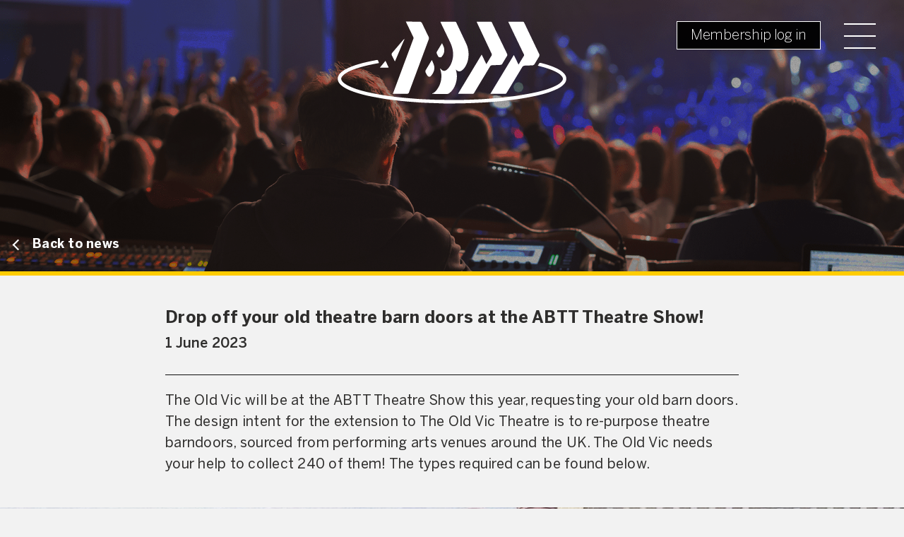

--- FILE ---
content_type: text/html; charset=UTF-8
request_url: https://www.abtt.org.uk/the-old-vic-needs-barndoors/
body_size: 14187
content:
<!doctype html>
<html class="no-js no-touch" prefix="og: http://ogp.me/ns#" lang="en-GB">
    
    
<head>

    <meta charset="UTF-8" />
    
    <link rel="pingback" href="https://www.abtt.org.uk/xmlrpc.php" />
    
    <link rel="import" href="https://system.spektrix.com/richmix/api/v3/webcomponents/html">

    <link rel="apple-touch-icon" sizes="180x180" href="https://www.abtt.org.uk/wp-content/themes/abtt/favicon/apple-touch-icon.png">
    <link rel="icon" type="image/png" href="https://www.abtt.org.uk/wp-content/themes/abtt/favicon/favicon-32x32.png" sizes="32x32">
    <link rel="icon" type="image/png" href="https://www.abtt.org.uk/wp-content/themes/abtt/favicon/favicon-16x16.png" sizes="16x16">
    <link rel="manifest" href="https://www.abtt.org.uk/wp-content/themes/abtt/favicon/manifest.json">
    <link rel="mask-icon" href="https://www.abtt.org.uk/wp-content/themes/abtt/favicon/safari-pinned-tab.svg" color="#000000">
    <link rel="shortcut icon" href="https://www.abtt.org.uk/wp-content/themes/abtt/favicon/favicon.ico">
    <meta name="msapplication-config" content="https://www.abtt.org.uk/wp-content/themes/abtt/favicon/browserconfig.xml">
    <meta name="theme-color" content="#ffffff">

        <meta http-equiv="Content-Type" content="text/html; charset=UTF-8" />
    <meta http-equiv="X-UA-Compatible" content="IE=edge">
    <meta name="google-site-verification" content="" />
    <meta name="viewport" content="width=device-width, initial-scale=1, maximum-scale=1, shrink-to-fit=no">
    <meta name="format-detection" content="telephone=no">
    
    
    <script async src="https://www.youtube.com/iframe_api"></script>
    <link rel="stylesheet" href="https://cdn.jsdelivr.net/npm/bootstrap-select@1.13.10/dist/css/bootstrap-select.min.css">



    <!-- Google Tag Manager -->
    <!-- Google Tag Manager -->
<script>(function(w,d,s,l,i){w[l]=w[l]||[];w[l].push({'gtm.start':
new Date().getTime(),event:'gtm.js'});var f=d.getElementsByTagName(s)[0],
j=d.createElement(s),dl=l!='dataLayer'?'&l='+l:'';j.async=true;j.src=
'https://www.googletagmanager.com/gtm.js?id='+i+dl;f.parentNode.insertBefore(j,f);
})(window,document,'script','dataLayer','GTM-MQK9DTH');</script>
<!-- End Google Tag Manager -->

<!-- Global site tag (gtag.js) - Google Analytics -->
<script async src="https://www.googletagmanager.com/gtag/js?id=G-JJHKFJ4L2X"></script>
<script>
  window.dataLayer = window.dataLayer || [];
  function gtag(){dataLayer.push(arguments);}
  gtag('js', new Date());

  gtag('config', 'G-JJHKFJ4L2X');
</script>
    <!-- End Google Tag Manager -->
    
    <meta name='robots' content='index, follow, max-image-preview:large, max-snippet:-1, max-video-preview:-1' />
	<style>img:is([sizes="auto" i], [sizes^="auto," i]) { contain-intrinsic-size: 3000px 1500px }</style>
	
	<!-- This site is optimized with the Yoast SEO plugin v25.9 - https://yoast.com/wordpress/plugins/seo/ -->
	<title>Drop off your old theatre barn doors at the ABTT Theatre Show! - Association of British Theatre Technicians</title>
	<link rel="canonical" href="https://www.abtt.org.uk/the-old-vic-needs-barndoors/" />
	<meta property="og:locale" content="en_GB" />
	<meta property="og:type" content="article" />
	<meta property="og:title" content="Drop off your old theatre barn doors at the ABTT Theatre Show! - Association of British Theatre Technicians" />
	<meta property="og:description" content="The Old Vic is embarking on a major programme of investment and renewal to sustain and modernise their Grade II* listed 205-year-old theatre as a creative hub and community resource for the next generation by building The Annex, a six-storey extension to The Old Vic. Sustainability has formed an integral part of The Annex design proposals [&hellip;]" />
	<meta property="og:url" content="https://www.abtt.org.uk/the-old-vic-needs-barndoors/" />
	<meta property="og:site_name" content="Association of British Theatre Technicians" />
	<meta property="article:publisher" content="https://www.facebook.com/TheABTT/" />
	<meta property="article:published_time" content="2023-06-01T07:31:18+00:00" />
	<meta property="article:modified_time" content="2023-06-01T07:37:27+00:00" />
	<meta property="og:image" content="https://www.abtt.org.uk/wp-content/uploads/2022/09/concept-image-1.jpg" />
	<meta property="og:image:width" content="927" />
	<meta property="og:image:height" content="929" />
	<meta property="og:image:type" content="image/jpeg" />
	<meta name="author" content="abtt-admin" />
	<meta name="twitter:card" content="summary_large_image" />
	<meta name="twitter:creator" content="@theabtt" />
	<meta name="twitter:site" content="@theabtt" />
	<script type="application/ld+json" class="yoast-schema-graph">{"@context":"https://schema.org","@graph":[{"@type":"Article","@id":"https://www.abtt.org.uk/the-old-vic-needs-barndoors/#article","isPartOf":{"@id":"https://www.abtt.org.uk/the-old-vic-needs-barndoors/"},"author":{"name":"abtt-admin","@id":"https://www.abtt.org.uk/#/schema/person/2d2ef6510a50ec05739add26d1e3cdc8"},"headline":"Drop off your old theatre barn doors at the ABTT Theatre Show!","datePublished":"2023-06-01T07:31:18+00:00","dateModified":"2023-06-01T07:37:27+00:00","mainEntityOfPage":{"@id":"https://www.abtt.org.uk/the-old-vic-needs-barndoors/"},"wordCount":322,"publisher":{"@id":"https://www.abtt.org.uk/#organization"},"image":{"@id":"https://www.abtt.org.uk/the-old-vic-needs-barndoors/#primaryimage"},"thumbnailUrl":"https://www.abtt.org.uk/wp-content/uploads/2022/09/concept-image-1.jpg","articleSection":["ABTT News","Call to action"],"inLanguage":"en-GB"},{"@type":"WebPage","@id":"https://www.abtt.org.uk/the-old-vic-needs-barndoors/","url":"https://www.abtt.org.uk/the-old-vic-needs-barndoors/","name":"Drop off your old theatre barn doors at the ABTT Theatre Show! - Association of British Theatre Technicians","isPartOf":{"@id":"https://www.abtt.org.uk/#website"},"primaryImageOfPage":{"@id":"https://www.abtt.org.uk/the-old-vic-needs-barndoors/#primaryimage"},"image":{"@id":"https://www.abtt.org.uk/the-old-vic-needs-barndoors/#primaryimage"},"thumbnailUrl":"https://www.abtt.org.uk/wp-content/uploads/2022/09/concept-image-1.jpg","datePublished":"2023-06-01T07:31:18+00:00","dateModified":"2023-06-01T07:37:27+00:00","breadcrumb":{"@id":"https://www.abtt.org.uk/the-old-vic-needs-barndoors/#breadcrumb"},"inLanguage":"en-GB","potentialAction":[{"@type":"ReadAction","target":["https://www.abtt.org.uk/the-old-vic-needs-barndoors/"]}]},{"@type":"ImageObject","inLanguage":"en-GB","@id":"https://www.abtt.org.uk/the-old-vic-needs-barndoors/#primaryimage","url":"https://www.abtt.org.uk/wp-content/uploads/2022/09/concept-image-1.jpg","contentUrl":"https://www.abtt.org.uk/wp-content/uploads/2022/09/concept-image-1.jpg","width":927,"height":929},{"@type":"BreadcrumbList","@id":"https://www.abtt.org.uk/the-old-vic-needs-barndoors/#breadcrumb","itemListElement":[{"@type":"ListItem","position":1,"name":"Home","item":"https://www.abtt.org.uk/"},{"@type":"ListItem","position":2,"name":"Drop off your old theatre barn doors at the ABTT Theatre Show!"}]},{"@type":"WebSite","@id":"https://www.abtt.org.uk/#website","url":"https://www.abtt.org.uk/","name":"Association of British Theatre Technicians","description":"a membership organisation with backstage and theatre buildings at its heart","publisher":{"@id":"https://www.abtt.org.uk/#organization"},"potentialAction":[{"@type":"SearchAction","target":{"@type":"EntryPoint","urlTemplate":"https://www.abtt.org.uk/?s={search_term_string}"},"query-input":{"@type":"PropertyValueSpecification","valueRequired":true,"valueName":"search_term_string"}}],"inLanguage":"en-GB"},{"@type":"Organization","@id":"https://www.abtt.org.uk/#organization","name":"Association of British Theatre Technicians","url":"https://www.abtt.org.uk/","logo":{"@type":"ImageObject","inLanguage":"en-GB","@id":"https://www.abtt.org.uk/#/schema/logo/image/","url":"https://www.abtt.org.uk/wp-content/uploads/2019/06/ABTT-LARGE-LOGO-copy.jpg","contentUrl":"https://www.abtt.org.uk/wp-content/uploads/2019/06/ABTT-LARGE-LOGO-copy.jpg","width":3573,"height":1277,"caption":"Association of British Theatre Technicians"},"image":{"@id":"https://www.abtt.org.uk/#/schema/logo/image/"},"sameAs":["https://www.facebook.com/TheABTT/","https://x.com/theabtt","https://www.instagram.com/theabtt/?hl=en","https://www.linkedin.com/company/association-of-british-theatre-technicians-the-","https://www.youtube.com/channel/UCvx3wtBnw6LaPE_GQ6e4DLg","https://en.wikipedia.org/wiki/Association_of_British_Theatre_Technicians"]},{"@type":"Person","@id":"https://www.abtt.org.uk/#/schema/person/2d2ef6510a50ec05739add26d1e3cdc8","name":"abtt-admin","image":{"@type":"ImageObject","inLanguage":"en-GB","@id":"https://www.abtt.org.uk/#/schema/person/image/","url":"https://secure.gravatar.com/avatar/8b5a7c74a39085e8202473b45e03ae86f328d5667fce3d62fd6309df65b308e1?s=96&d=mm&r=g","contentUrl":"https://secure.gravatar.com/avatar/8b5a7c74a39085e8202473b45e03ae86f328d5667fce3d62fd6309df65b308e1?s=96&d=mm&r=g","caption":"abtt-admin"}}]}</script>
	<!-- / Yoast SEO plugin. -->


<link rel='dns-prefetch' href='//cdnjs.cloudflare.com' />
<link rel="alternate" type="application/rss+xml" title="Association of British Theatre Technicians &raquo; Drop off your old theatre barn doors at the ABTT Theatre Show! Comments Feed" href="https://www.abtt.org.uk/the-old-vic-needs-barndoors/feed/" />
<link rel='stylesheet' id='wdp_cart-summary-css' href='https://www.abtt.org.uk/wp-content/plugins/advanced-dynamic-pricing-for-woocommerce/BaseVersion/assets/css/cart-summary.css?ver=4.10.1' type='text/css' media='all' />
<link rel='stylesheet' id='formidable-css' href='https://www.abtt.org.uk/wp-content/plugins/formidable/css/formidableforms.css?ver=929908' type='text/css' media='all' />
<style id='wp-emoji-styles-inline-css' type='text/css'>

	img.wp-smiley, img.emoji {
		display: inline !important;
		border: none !important;
		box-shadow: none !important;
		height: 1em !important;
		width: 1em !important;
		margin: 0 0.07em !important;
		vertical-align: -0.1em !important;
		background: none !important;
		padding: 0 !important;
	}
</style>
<link rel='stylesheet' id='wp-block-library-css' href='https://www.abtt.org.uk/wp-includes/css/dist/block-library/style.min.css?ver=6.8.3' type='text/css' media='all' />
<style id='classic-theme-styles-inline-css' type='text/css'>
/*! This file is auto-generated */
.wp-block-button__link{color:#fff;background-color:#32373c;border-radius:9999px;box-shadow:none;text-decoration:none;padding:calc(.667em + 2px) calc(1.333em + 2px);font-size:1.125em}.wp-block-file__button{background:#32373c;color:#fff;text-decoration:none}
</style>
<link rel='stylesheet' id='gutenberg-pdfjs-css' href='https://www.abtt.org.uk/wp-content/plugins/pdfjs-viewer-shortcode/inc/../blocks/dist/style.css?ver=2.2.3' type='text/css' media='all' />
<link rel='stylesheet' id='me-spr-block-styles-css' href='https://www.abtt.org.uk/wp-content/plugins/simple-post-redirect//css/block-styles.min.css?ver=6.8.3' type='text/css' media='all' />
<style id='global-styles-inline-css' type='text/css'>
:root{--wp--preset--aspect-ratio--square: 1;--wp--preset--aspect-ratio--4-3: 4/3;--wp--preset--aspect-ratio--3-4: 3/4;--wp--preset--aspect-ratio--3-2: 3/2;--wp--preset--aspect-ratio--2-3: 2/3;--wp--preset--aspect-ratio--16-9: 16/9;--wp--preset--aspect-ratio--9-16: 9/16;--wp--preset--color--black: #000000;--wp--preset--color--cyan-bluish-gray: #abb8c3;--wp--preset--color--white: #ffffff;--wp--preset--color--pale-pink: #f78da7;--wp--preset--color--vivid-red: #cf2e2e;--wp--preset--color--luminous-vivid-orange: #ff6900;--wp--preset--color--luminous-vivid-amber: #fcb900;--wp--preset--color--light-green-cyan: #7bdcb5;--wp--preset--color--vivid-green-cyan: #00d084;--wp--preset--color--pale-cyan-blue: #8ed1fc;--wp--preset--color--vivid-cyan-blue: #0693e3;--wp--preset--color--vivid-purple: #9b51e0;--wp--preset--gradient--vivid-cyan-blue-to-vivid-purple: linear-gradient(135deg,rgba(6,147,227,1) 0%,rgb(155,81,224) 100%);--wp--preset--gradient--light-green-cyan-to-vivid-green-cyan: linear-gradient(135deg,rgb(122,220,180) 0%,rgb(0,208,130) 100%);--wp--preset--gradient--luminous-vivid-amber-to-luminous-vivid-orange: linear-gradient(135deg,rgba(252,185,0,1) 0%,rgba(255,105,0,1) 100%);--wp--preset--gradient--luminous-vivid-orange-to-vivid-red: linear-gradient(135deg,rgba(255,105,0,1) 0%,rgb(207,46,46) 100%);--wp--preset--gradient--very-light-gray-to-cyan-bluish-gray: linear-gradient(135deg,rgb(238,238,238) 0%,rgb(169,184,195) 100%);--wp--preset--gradient--cool-to-warm-spectrum: linear-gradient(135deg,rgb(74,234,220) 0%,rgb(151,120,209) 20%,rgb(207,42,186) 40%,rgb(238,44,130) 60%,rgb(251,105,98) 80%,rgb(254,248,76) 100%);--wp--preset--gradient--blush-light-purple: linear-gradient(135deg,rgb(255,206,236) 0%,rgb(152,150,240) 100%);--wp--preset--gradient--blush-bordeaux: linear-gradient(135deg,rgb(254,205,165) 0%,rgb(254,45,45) 50%,rgb(107,0,62) 100%);--wp--preset--gradient--luminous-dusk: linear-gradient(135deg,rgb(255,203,112) 0%,rgb(199,81,192) 50%,rgb(65,88,208) 100%);--wp--preset--gradient--pale-ocean: linear-gradient(135deg,rgb(255,245,203) 0%,rgb(182,227,212) 50%,rgb(51,167,181) 100%);--wp--preset--gradient--electric-grass: linear-gradient(135deg,rgb(202,248,128) 0%,rgb(113,206,126) 100%);--wp--preset--gradient--midnight: linear-gradient(135deg,rgb(2,3,129) 0%,rgb(40,116,252) 100%);--wp--preset--font-size--small: 13px;--wp--preset--font-size--medium: 20px;--wp--preset--font-size--large: 36px;--wp--preset--font-size--x-large: 42px;--wp--preset--spacing--20: 0.44rem;--wp--preset--spacing--30: 0.67rem;--wp--preset--spacing--40: 1rem;--wp--preset--spacing--50: 1.5rem;--wp--preset--spacing--60: 2.25rem;--wp--preset--spacing--70: 3.38rem;--wp--preset--spacing--80: 5.06rem;--wp--preset--shadow--natural: 6px 6px 9px rgba(0, 0, 0, 0.2);--wp--preset--shadow--deep: 12px 12px 50px rgba(0, 0, 0, 0.4);--wp--preset--shadow--sharp: 6px 6px 0px rgba(0, 0, 0, 0.2);--wp--preset--shadow--outlined: 6px 6px 0px -3px rgba(255, 255, 255, 1), 6px 6px rgba(0, 0, 0, 1);--wp--preset--shadow--crisp: 6px 6px 0px rgba(0, 0, 0, 1);}:where(.is-layout-flex){gap: 0.5em;}:where(.is-layout-grid){gap: 0.5em;}body .is-layout-flex{display: flex;}.is-layout-flex{flex-wrap: wrap;align-items: center;}.is-layout-flex > :is(*, div){margin: 0;}body .is-layout-grid{display: grid;}.is-layout-grid > :is(*, div){margin: 0;}:where(.wp-block-columns.is-layout-flex){gap: 2em;}:where(.wp-block-columns.is-layout-grid){gap: 2em;}:where(.wp-block-post-template.is-layout-flex){gap: 1.25em;}:where(.wp-block-post-template.is-layout-grid){gap: 1.25em;}.has-black-color{color: var(--wp--preset--color--black) !important;}.has-cyan-bluish-gray-color{color: var(--wp--preset--color--cyan-bluish-gray) !important;}.has-white-color{color: var(--wp--preset--color--white) !important;}.has-pale-pink-color{color: var(--wp--preset--color--pale-pink) !important;}.has-vivid-red-color{color: var(--wp--preset--color--vivid-red) !important;}.has-luminous-vivid-orange-color{color: var(--wp--preset--color--luminous-vivid-orange) !important;}.has-luminous-vivid-amber-color{color: var(--wp--preset--color--luminous-vivid-amber) !important;}.has-light-green-cyan-color{color: var(--wp--preset--color--light-green-cyan) !important;}.has-vivid-green-cyan-color{color: var(--wp--preset--color--vivid-green-cyan) !important;}.has-pale-cyan-blue-color{color: var(--wp--preset--color--pale-cyan-blue) !important;}.has-vivid-cyan-blue-color{color: var(--wp--preset--color--vivid-cyan-blue) !important;}.has-vivid-purple-color{color: var(--wp--preset--color--vivid-purple) !important;}.has-black-background-color{background-color: var(--wp--preset--color--black) !important;}.has-cyan-bluish-gray-background-color{background-color: var(--wp--preset--color--cyan-bluish-gray) !important;}.has-white-background-color{background-color: var(--wp--preset--color--white) !important;}.has-pale-pink-background-color{background-color: var(--wp--preset--color--pale-pink) !important;}.has-vivid-red-background-color{background-color: var(--wp--preset--color--vivid-red) !important;}.has-luminous-vivid-orange-background-color{background-color: var(--wp--preset--color--luminous-vivid-orange) !important;}.has-luminous-vivid-amber-background-color{background-color: var(--wp--preset--color--luminous-vivid-amber) !important;}.has-light-green-cyan-background-color{background-color: var(--wp--preset--color--light-green-cyan) !important;}.has-vivid-green-cyan-background-color{background-color: var(--wp--preset--color--vivid-green-cyan) !important;}.has-pale-cyan-blue-background-color{background-color: var(--wp--preset--color--pale-cyan-blue) !important;}.has-vivid-cyan-blue-background-color{background-color: var(--wp--preset--color--vivid-cyan-blue) !important;}.has-vivid-purple-background-color{background-color: var(--wp--preset--color--vivid-purple) !important;}.has-black-border-color{border-color: var(--wp--preset--color--black) !important;}.has-cyan-bluish-gray-border-color{border-color: var(--wp--preset--color--cyan-bluish-gray) !important;}.has-white-border-color{border-color: var(--wp--preset--color--white) !important;}.has-pale-pink-border-color{border-color: var(--wp--preset--color--pale-pink) !important;}.has-vivid-red-border-color{border-color: var(--wp--preset--color--vivid-red) !important;}.has-luminous-vivid-orange-border-color{border-color: var(--wp--preset--color--luminous-vivid-orange) !important;}.has-luminous-vivid-amber-border-color{border-color: var(--wp--preset--color--luminous-vivid-amber) !important;}.has-light-green-cyan-border-color{border-color: var(--wp--preset--color--light-green-cyan) !important;}.has-vivid-green-cyan-border-color{border-color: var(--wp--preset--color--vivid-green-cyan) !important;}.has-pale-cyan-blue-border-color{border-color: var(--wp--preset--color--pale-cyan-blue) !important;}.has-vivid-cyan-blue-border-color{border-color: var(--wp--preset--color--vivid-cyan-blue) !important;}.has-vivid-purple-border-color{border-color: var(--wp--preset--color--vivid-purple) !important;}.has-vivid-cyan-blue-to-vivid-purple-gradient-background{background: var(--wp--preset--gradient--vivid-cyan-blue-to-vivid-purple) !important;}.has-light-green-cyan-to-vivid-green-cyan-gradient-background{background: var(--wp--preset--gradient--light-green-cyan-to-vivid-green-cyan) !important;}.has-luminous-vivid-amber-to-luminous-vivid-orange-gradient-background{background: var(--wp--preset--gradient--luminous-vivid-amber-to-luminous-vivid-orange) !important;}.has-luminous-vivid-orange-to-vivid-red-gradient-background{background: var(--wp--preset--gradient--luminous-vivid-orange-to-vivid-red) !important;}.has-very-light-gray-to-cyan-bluish-gray-gradient-background{background: var(--wp--preset--gradient--very-light-gray-to-cyan-bluish-gray) !important;}.has-cool-to-warm-spectrum-gradient-background{background: var(--wp--preset--gradient--cool-to-warm-spectrum) !important;}.has-blush-light-purple-gradient-background{background: var(--wp--preset--gradient--blush-light-purple) !important;}.has-blush-bordeaux-gradient-background{background: var(--wp--preset--gradient--blush-bordeaux) !important;}.has-luminous-dusk-gradient-background{background: var(--wp--preset--gradient--luminous-dusk) !important;}.has-pale-ocean-gradient-background{background: var(--wp--preset--gradient--pale-ocean) !important;}.has-electric-grass-gradient-background{background: var(--wp--preset--gradient--electric-grass) !important;}.has-midnight-gradient-background{background: var(--wp--preset--gradient--midnight) !important;}.has-small-font-size{font-size: var(--wp--preset--font-size--small) !important;}.has-medium-font-size{font-size: var(--wp--preset--font-size--medium) !important;}.has-large-font-size{font-size: var(--wp--preset--font-size--large) !important;}.has-x-large-font-size{font-size: var(--wp--preset--font-size--x-large) !important;}
:where(.wp-block-post-template.is-layout-flex){gap: 1.25em;}:where(.wp-block-post-template.is-layout-grid){gap: 1.25em;}
:where(.wp-block-columns.is-layout-flex){gap: 2em;}:where(.wp-block-columns.is-layout-grid){gap: 2em;}
:root :where(.wp-block-pullquote){font-size: 1.5em;line-height: 1.6;}
</style>
<link rel='stylesheet' id='woocommerce-layout-css' href='https://www.abtt.org.uk/wp-content/plugins/woocommerce/assets/css/woocommerce-layout.css?ver=10.1.3' type='text/css' media='all' />
<link rel='stylesheet' id='woocommerce-smallscreen-css' href='https://www.abtt.org.uk/wp-content/plugins/woocommerce/assets/css/woocommerce-smallscreen.css?ver=10.1.3' type='text/css' media='only screen and (max-width: 768px)' />
<link rel='stylesheet' id='woocommerce-general-css' href='https://www.abtt.org.uk/wp-content/plugins/woocommerce/assets/css/woocommerce.css?ver=10.1.3' type='text/css' media='all' />
<style id='woocommerce-inline-inline-css' type='text/css'>
.woocommerce form .form-row .required { visibility: visible; }
</style>
<link rel='stylesheet' id='brands-styles-css' href='https://www.abtt.org.uk/wp-content/plugins/woocommerce/assets/css/brands.css?ver=10.1.3' type='text/css' media='all' />
<link rel='stylesheet' id='bootstrap-css' href='https://www.abtt.org.uk/wp-content/themes/abtt/css/bootstrap.min.css?ver=2.1' type='text/css' media='all' />
<link rel='stylesheet' id='bootstrap-datepicker-css' href='https://cdnjs.cloudflare.com/ajax/libs/bootstrap-datepicker/1.9.0/css/bootstrap-datepicker.css?ver=2.1' type='text/css' media='all' />
<link rel='stylesheet' id='style-css' href='https://www.abtt.org.uk/wp-content/themes/abtt/css/style.min.css?ver=2.1' type='text/css' media='all' />
<link rel='stylesheet' id='owl-css' href='https://www.abtt.org.uk/wp-content/themes/abtt/css/owl.carousel.css?ver=2.1' type='text/css' media='all' />
<link rel='stylesheet' id='fontawesome-css' href='https://www.abtt.org.uk/wp-content/themes/abtt/css/fontawesome.css?ver=2.1' type='text/css' media='all' />
<link rel='stylesheet' id='all-css' href='https://www.abtt.org.uk/wp-content/themes/abtt/css/all.css?ver=2.1' type='text/css' media='all' />
<link rel='stylesheet' id='wdp_pricing-table-css' href='https://www.abtt.org.uk/wp-content/plugins/advanced-dynamic-pricing-for-woocommerce/BaseVersion/assets/css/pricing-table.css?ver=4.10.1' type='text/css' media='all' />
<link rel='stylesheet' id='wdp_deals-table-css' href='https://www.abtt.org.uk/wp-content/plugins/advanced-dynamic-pricing-for-woocommerce/BaseVersion/assets/css/deals-table.css?ver=4.10.1' type='text/css' media='all' />
<script type="text/javascript" src="https://js.stripe.com/v3/?ver=3.0" id="stripe-js"></script>
<script type="text/javascript" src="https://www.abtt.org.uk/wp-includes/js/jquery/jquery.min.js?ver=3.7.1" id="jquery-core-js"></script>
<script type="text/javascript" src="https://www.abtt.org.uk/wp-includes/js/jquery/jquery-migrate.min.js?ver=3.4.1" id="jquery-migrate-js"></script>
<script type="text/javascript" id="formidable-js-extra">
/* <![CDATA[ */
var frm_js = {"ajax_url":"https:\/\/www.abtt.org.uk\/wp-admin\/admin-ajax.php","images_url":"https:\/\/www.abtt.org.uk\/wp-content\/plugins\/formidable\/images","loading":"Loading\u2026","remove":"Remove","offset":"4","nonce":"c79f12740e","id":"ID","no_results":"No results match","file_spam":"That file looks like Spam.","calc_error":"There is an error in the calculation in the field with key","empty_fields":"Please complete the preceding required fields before uploading a file.","focus_first_error":"1","include_alert_role":"1","include_resend_email":""};
var frm_password_checks = {"eight-char":{"label":"Eight characters minimum","regex":"\/^.{8,}$\/","message":"Passwords require at least 8 characters"},"lowercase":{"label":"One lowercase letter","regex":"#[a-z]+#","message":"Passwords must include at least one lowercase letter"},"uppercase":{"label":"One uppercase letter","regex":"#[A-Z]+#","message":"Passwords must include at least one uppercase letter"},"number":{"label":"One number","regex":"#[0-9]+#","message":"Passwords must include at least one number"},"special-char":{"label":"One special character","regex":"\/(?=.*[^a-zA-Z0-9])\/","message":"Password is invalid"}};
var frmCheckboxI18n = {"errorMsg":{"min_selections":"This field requires a minimum of %1$d selected options but only %2$d were submitted."}};
/* ]]> */
</script>
<script type="text/javascript" src="https://www.abtt.org.uk/wp-content/plugins/formidable-pro/js/frm.min.js?ver=6.24-flatpickr" id="formidable-js"></script>
<script type="text/javascript" id="formidable-js-after">
/* <![CDATA[ */
window.frm_js.repeaterRowDeleteConfirmation = "Are you sure you want to delete this row?";
window.frm_js.datepickerLibrary = "flatpickr";
/* ]]> */
</script>
<script type="text/javascript" id="formidable-stripe-js-extra">
/* <![CDATA[ */
var frm_stripe_vars = {"publishable_key":"pk_live_51I8ZwGAifsV2HHSa0jgLD6S16izScuihE2WtExBWzbyBsawOazS9cjt1aFyBsdSuK9nYwDD7Vh7LUOoa0Evb7Evb00yVEpTIJL","process":"after","form_id":"2","nonce":"ccc87edbe2","root":"https:\/\/www.abtt.org.uk\/wp-json\/","ajax":"https:\/\/www.abtt.org.uk\/wp-admin\/admin-ajax.php","api_nonce":"65313e77b2","settings":[{"id":21984,"address":"11","first_name":"7","last_name":"8","gateways":["stripe"],"fields":["22"],"one":"single","email":"[9]","layout":""}],"locale":"en","style":{"base":{"color":"#555555","fontFamily":"","fontSize":"18px","::placeholder":{"color":"rgba(147,147,147,1)"}},"invalid":{"color":"#B94A48","iconColor":"#B94A48"}},"appearanceRules":{".Input":{"fontFamily":"","color":"#555555","backgroundColor":"#ffffff","padding":"10px","lineHeight":1.3,"borderColor":"rgba(53,53,53,1)","borderWidth":"1px","borderStyle":"solid","borderRadius":"0","fontWeight":"200"},".Input::placeholder":{"color":"rgba(147,147,147,1)"},".Input:focus":{"backgroundColor":"#ffffff"},".Label":{"color":"rgba(102,102,102,1)","fontSize":"18px","fontWeight":"500","padding":"0 0 5px 0","marginBottom":0},".Error":{"color":"#B94A48"}},"account_id":"acct_1Lpv1qBovsC1qems"};
/* ]]> */
</script>
<script type="text/javascript" src="https://www.abtt.org.uk/wp-content/plugins/formidable-stripe/js/frmstrp.min.js?ver=3.1.8" id="formidable-stripe-js"></script>
<script type="text/javascript" src="https://www.abtt.org.uk/wp-content/plugins/woocommerce/assets/js/jquery-blockui/jquery.blockUI.min.js?ver=2.7.0-wc.10.1.3" id="jquery-blockui-js" defer="defer" data-wp-strategy="defer"></script>
<script type="text/javascript" id="wc-add-to-cart-js-extra">
/* <![CDATA[ */
var wc_add_to_cart_params = {"ajax_url":"\/wp-admin\/admin-ajax.php","wc_ajax_url":"\/?wc-ajax=%%endpoint%%","i18n_view_cart":"View basket","cart_url":"https:\/\/www.abtt.org.uk\/shop\/basket\/","is_cart":"","cart_redirect_after_add":"no"};
/* ]]> */
</script>
<script type="text/javascript" src="https://www.abtt.org.uk/wp-content/plugins/woocommerce/assets/js/frontend/add-to-cart.min.js?ver=10.1.3" id="wc-add-to-cart-js" defer="defer" data-wp-strategy="defer"></script>
<script type="text/javascript" src="https://www.abtt.org.uk/wp-content/plugins/woocommerce/assets/js/js-cookie/js.cookie.min.js?ver=2.1.4-wc.10.1.3" id="js-cookie-js" defer="defer" data-wp-strategy="defer"></script>
<script type="text/javascript" id="woocommerce-js-extra">
/* <![CDATA[ */
var woocommerce_params = {"ajax_url":"\/wp-admin\/admin-ajax.php","wc_ajax_url":"\/?wc-ajax=%%endpoint%%","i18n_password_show":"Show password","i18n_password_hide":"Hide password"};
/* ]]> */
</script>
<script type="text/javascript" src="https://www.abtt.org.uk/wp-content/plugins/woocommerce/assets/js/frontend/woocommerce.min.js?ver=10.1.3" id="woocommerce-js" defer="defer" data-wp-strategy="defer"></script>
<link rel="https://api.w.org/" href="https://www.abtt.org.uk/wp-json/" /><link rel="alternate" title="JSON" type="application/json" href="https://www.abtt.org.uk/wp-json/wp/v2/posts/23237" /><link rel="EditURI" type="application/rsd+xml" title="RSD" href="https://www.abtt.org.uk/xmlrpc.php?rsd" />
<meta name="generator" content="WordPress 6.8.3" />
<meta name="generator" content="WooCommerce 10.1.3" />
<link rel='shortlink' href='https://www.abtt.org.uk/?p=23237' />
<link rel="alternate" title="oEmbed (JSON)" type="application/json+oembed" href="https://www.abtt.org.uk/wp-json/oembed/1.0/embed?url=https%3A%2F%2Fwww.abtt.org.uk%2Fthe-old-vic-needs-barndoors%2F" />
<link rel="alternate" title="oEmbed (XML)" type="text/xml+oembed" href="https://www.abtt.org.uk/wp-json/oembed/1.0/embed?url=https%3A%2F%2Fwww.abtt.org.uk%2Fthe-old-vic-needs-barndoors%2F&#038;format=xml" />
<script>document.documentElement.className += " js";</script>
	<noscript><style>.woocommerce-product-gallery{ opacity: 1 !important; }</style></noscript>
	        <style type="text/css">
            .wdp_bulk_table_content .wdp_pricing_table_caption { color: #6d6d6d ! important} .wdp_bulk_table_content table thead td { color: #6d6d6d ! important} .wdp_bulk_table_content table thead td { background-color: #efefef ! important} .wdp_bulk_table_content table thead td { higlight_background_color-color: #efefef ! important} .wdp_bulk_table_content table thead td { higlight_text_color: #6d6d6d ! important} .wdp_bulk_table_content table tbody td { color: #6d6d6d ! important} .wdp_bulk_table_content table tbody td { background-color: #ffffff ! important} .wdp_bulk_table_content .wdp_pricing_table_footer { color: #6d6d6d ! important}        </style>
        

    <!-- Responsive images polyfill -->
    <script>
      // Picture element HTML5 shiv
      document.createElement('picture');
    </script>
    <script src="https://www.abtt.org.uk/wp-content/themes/abtt/js/vendor/picturefill.min.js" async></script>
    <!-- Responsive image polyfill end -->

        
<meta name="generator" content="WP Rocket 3.19.4" data-wpr-features="wpr_desktop" /></head>


    <body class="wp-singular post-template-default single single-post postid-23237 single-format-standard wp-theme-abtt theme-abtt woocommerce-no-js">

    <!-- Google Tag Manager (noscript) -->
    <!-- Google Tag Manager (noscript) -->
<noscript><iframe src="https://www.googletagmanager.com/ns.html?id=GTM-MQK9DTH"
height="0" width="0" style="display:none;visibility:hidden"></iframe></noscript>
<!-- End Google Tag Manager (noscript) -->
    <!-- End Google Tag Manager (noscript) -->

    

    
            
        <header data-rocket-location-hash="75689950eaf14582e0f12f397fdec452" class="page-header">
  <div data-rocket-location-hash="6005da2017e5fd3302f88d75d9af55c2" class="container">
    <a href="/" class="page-header__logo" accesskey="1">
      <img class="page-header__logo" src="https://www.abtt.org.uk/wp-content/themes/abtt/img/logo.png" alt=""/>
    </a>
    <div data-rocket-location-hash="19d0db0edbacdf56e8c2bc7acbbbd782" class="page-header__right-nav">
      <a href="/account" class="btn btn--white-outline page-header__btn--desktop page-header__btn-login">Membership log in</a>
      <button class="page-header__hamburger">
        <span></span>
        <span></span>
        <span></span>
      </button>
    </div>
    <div data-rocket-location-hash="0a5e3e9c1903958b53c1b396ada61413" class="page-header__nav-block">
            <nav class="page-header__nav">
        
    <ul class="page-header__nav-main">
    
                
        <li class=" menu-item menu-item-type-post_type menu-item-object-page menu-item-10146 ">

            <div class="menu-link">
                <a href="https://www.abtt.org.uk/abtt-theatre-show/" data-title="ABTT Theatre Show 3rd-4th June 2026">ABTT Theatre Show 3rd-4th June 2026</a>

                                    <button class="toggle-submenu btn " aria-label="Expand ABTT Theatre Show 3rd-4th June 2026 submenu" data-trigger="#menu-10146"></button>
                            </div>

            
                <ul class="sub-menu">
    <a href="https://www.abtt.org.uk/abtt-theatre-show/whats-on/" data-title="What was on in 2025?">What was on in 2025?</a>
    <a href="https://www.abtt.org.uk/abtt-theatre-show/exhibitors/" data-title="Exhibitors for 2026">Exhibitors for 2026</a>
    <a href="https://www.abtt.org.uk/abtt-theatre-show/exhibit-at-the-show/" data-title="Exhibit at the Show in 2026">Exhibit at the Show in 2026</a>
</ul>
                    </li>
        
    
                
        <li class=" menu-item menu-item-type-post_type menu-item-object-page menu-item-18545 ">

            <div class="menu-link">
                <a href="https://www.abtt.org.uk/make-a-difference-conference/" data-title="MAKE A DiFFERENCE Conference">MAKE A DiFFERENCE Conference</a>

                                    <button class="toggle-submenu btn " aria-label="Expand MAKE A DiFFERENCE Conference submenu" data-trigger="#menu-18545"></button>
                            </div>

            
                <ul class="sub-menu">
    <a href="https://www.abtt.org.uk/make-a-difference-conference/about/" data-title="What is the ABTT MAKE A DiFFERENCE conference?">What is the ABTT MAKE A DiFFERENCE conference?</a>
    <a href="https://www.abtt.org.uk/make-a-difference-conference/2026-2/" data-title="MAKE A DiFFERENCE conference 2026: Continuing to Learn Beyond Education">MAKE A DiFFERENCE conference 2026: Continuing to Learn Beyond Education</a>
    <a href="https://www.abtt.org.uk/make-a-difference-conference/2025-2/" data-title="MAKE A DiFFERENCE conference 2025: Rethinking backstage technical teaching and apprenticeships with and for Industry">MAKE A DiFFERENCE conference 2025: Rethinking backstage technical teaching and apprenticeships with and for Industry</a>
    <a href="https://www.abtt.org.uk/make-a-difference-conference/2024-2/" data-title="MAKE A DiFFERENCE conference 2024: Bridging the gap between Education and Employment to create a better Industry">MAKE A DiFFERENCE conference 2024: Bridging the gap between Education and Employment to create a better Industry</a>
    <a href="https://www.abtt.org.uk/make-a-difference-conference/make-a-difference-2023/" data-title="MAKE A DiFFERENCE conference 2023: Solving our industry’s recruitment &#038; retention crisis">MAKE A DiFFERENCE conference 2023: Solving our industry’s recruitment &#038; retention crisis</a>
    <a href="https://www.abtt.org.uk/make-a-difference-conference/outcomes/" data-title="MAKE A DiFFERENCE conference: Outcomes">MAKE A DiFFERENCE conference: Outcomes</a>
</ul>
                    </li>
        
    
                
        <li class=" menu-item menu-item-type-post_type menu-item-object-page menu-item-12623 ">

            <div class="menu-link">
                <a href="https://www.abtt.org.uk/iteac-2023/" data-title="ITEAC">ITEAC</a>

                            </div>

                    </li>
        
    
                
        <li class=" menu-item menu-item-type-post_type menu-item-object-page menu-item-238 ">

            <div class="menu-link">
                <a href="https://www.abtt.org.uk/resources-guidance/" data-title="Resources &#038; Guidance">Resources &#038; Guidance</a>

                                    <button class="toggle-submenu btn " aria-label="Expand Resources &#038; Guidance submenu" data-trigger="#menu-238"></button>
                            </div>

            
                <ul class="sub-menu">
    <a href="https://www.abtt.org.uk/resources-guidance/industry-resources/" data-title="Industry Resources">Industry Resources</a>
    <a href="https://www.abtt.org.uk/resources-guidance/abtt-guidance/" data-title="ABTT Guidance">ABTT Guidance</a>
    <a href="https://www.abtt.org.uk/resources-guidance/technical-resources/" data-title="Technical Resources">Technical Resources</a>
    <a href="https://www.abtt.org.uk/resources-guidance/theatre-information/" data-title="UK Theatre Tech Specs">UK Theatre Tech Specs</a>
    <a href="https://www.abtt.org.uk/resources-guidance/membership-offers/" data-title="Access your Membership Offers &#038; Benefits">Access your Membership Offers &#038; Benefits</a>
</ul>
                    </li>
        
    
                
        <li class=" menu-item menu-item-type-post_type menu-item-object-page menu-item-12761 ">

            <div class="menu-link">
                <a href="https://www.abtt.org.uk/events-and-courses/training-events-calendar/" data-title="Training &#038; Events Calendar">Training &#038; Events Calendar</a>

                            </div>

                    </li>
        
    
                
        <li class=" menu-item menu-item-type-post_type menu-item-object-page menu-item-28345 ">

            <div class="menu-link">
                <a href="https://www.abtt.org.uk/training/" data-title="ABTT Courses">ABTT Courses</a>

                                    <button class="toggle-submenu btn " aria-label="Expand ABTT Courses submenu" data-trigger="#menu-28345"></button>
                            </div>

            
                <ul class="sub-menu">
    <a href="https://www.abtt.org.uk/training/courses/" data-title="ABTT Courses Information">ABTT Courses Information</a>
    <a href="https://www.abtt.org.uk/training/apprenticeship-resources/" data-title="Apprenticeship Resources">Apprenticeship Resources</a>
    <a href="https://www.abtt.org.uk/training/submit-enquiry/" data-title="Submit a Training Course Enquiry">Submit a Training Course Enquiry</a>
    <a href="https://www.abtt.org.uk/training/submit-an-in-venue-training-enquiry/" data-title="Submit an In-Venue Training Enquiry">Submit an In-Venue Training Enquiry</a>
    <a href="https://www.abtt.org.uk/training/training-events-calendar/" data-title="Training &#038; events calendar">Training &#038; events calendar</a>
</ul>
                    </li>
        
    
                
        <li class=" menu-item menu-item-type-post_type menu-item-object-page menu-item-11848 ">

            <div class="menu-link">
                <a href="https://www.abtt.org.uk/abtt-seminars/" data-title="ABTT Seminars">ABTT Seminars</a>

                                    <button class="toggle-submenu btn " aria-label="Expand ABTT Seminars submenu" data-trigger="#menu-11848"></button>
                            </div>

            
                <ul class="sub-menu">
    <a href="https://www.abtt.org.uk/abtt-seminars/abtt-theatre-show-seminars-2025/" data-title="ABTT Theatre Show Seminars 2025">ABTT Theatre Show Seminars 2025</a>
    <a href="https://www.abtt.org.uk/abtt-seminars/abtt-seminars-iteac-2023/" data-title="ABTT Seminars: ITEAC 2023">ABTT Seminars: ITEAC 2023</a>
    <a href="https://www.abtt.org.uk/abtt-seminars/abtt-seminars-mental-health-wellbeing/" data-title="ABTT Seminars Mental Health &#038; Wellbeing">ABTT Seminars Mental Health &#038; Wellbeing</a>
    <a href="https://www.abtt.org.uk/abtt-seminars/abtt-seminars-diversity-accessibility-and-inclusion/" data-title="ABTT Seminars Diversity Accessibility and Inclusion">ABTT Seminars Diversity Accessibility and Inclusion</a>
    <a href="https://www.abtt.org.uk/abtt-seminars/abtt-seminars-training-education-and-the-future-of-theatre/" data-title="ABTT Seminars Training, Education and the future of Theatre">ABTT Seminars Training, Education and the future of Theatre</a>
    <a href="https://www.abtt.org.uk/abtt-seminars/abtt-seminars-sustainability/" data-title="ABTT Seminars &#8211; Sustainability">ABTT Seminars &#8211; Sustainability</a>
    <a href="https://www.abtt.org.uk/abtt-seminars/abtt-seminars-health-safety-and-technical-standards/" data-title="ABTT Seminars Health &#038; Safety, Covid 19 and Technical Standards">ABTT Seminars Health &#038; Safety, Covid 19 and Technical Standards</a>
    <a href="https://www.abtt.org.uk/abtt-seminars/abtt-seminars-autocad-vectorworks-design-technologies-and-vr/" data-title="ABTT Seminars AutoCad, Vectorworks, Design Technologies and VR">ABTT Seminars AutoCad, Vectorworks, Design Technologies and VR</a>
    <a href="https://www.abtt.org.uk/abtt-seminars/abtt-seminars-make-a-difference-conference/" data-title="ABTT Seminars &#8211; MAKE A DiFFERENCE Conference">ABTT Seminars &#8211; MAKE A DiFFERENCE Conference</a>
    <a href="https://www.abtt.org.uk/abtt-seminars/abtt-seminars-the-abtt-theatre-history-and-architecture/" data-title="ABTT Seminars The ABTT, Theatre History and Architecture">ABTT Seminars The ABTT, Theatre History and Architecture</a>
    <a href="https://www.abtt.org.uk/abtt-seminars/abtt-seminars-wigs-hair-make-up-and-costume/" data-title="ABTT Seminars Wigs, Hair, Make-up and Costume">ABTT Seminars Wigs, Hair, Make-up and Costume</a>
    <a href="https://www.abtt.org.uk/abtt-seminars/abtt-seminars-automation-and-engineering/" data-title="ABTT Seminars Automation and Engineering">ABTT Seminars Automation and Engineering</a>
    <a href="https://www.abtt.org.uk/abtt-seminars/abtt-seminars-lighting/" data-title="ABTT Seminars &#8211; Lighting">ABTT Seminars &#8211; Lighting</a>
    <a href="https://www.abtt.org.uk/abtt-seminars/abtt-seminars-sound-av/" data-title="ABTT Seminars &#8211; Sound &#038; AV">ABTT Seminars &#8211; Sound &#038; AV</a>
    <a href="https://www.abtt.org.uk/abtt-seminars/technical-theatre-recordings/" data-title="ABTT Tech Talk: Stories from the Stage">ABTT Tech Talk: Stories from the Stage</a>
</ul>
                    </li>
        
    
                
        <li class=" menu-item menu-item-type-post_type menu-item-object-page menu-item-242 ">

            <div class="menu-link">
                <a href="https://www.abtt.org.uk/industry-jobs/" data-title="Industry jobs">Industry jobs</a>

                                    <button class="toggle-submenu btn " aria-label="Expand Industry jobs submenu" data-trigger="#menu-242"></button>
                            </div>

            
                <ul class="sub-menu">
    <a href="https://www.abtt.org.uk/industry-jobs/about-job-advertising-with-abtt/" data-title="Advertising with ABTT">Advertising with ABTT</a>
    <a href="https://www.abtt.org.uk/industry-jobs/submit-a-role/" data-title="Submit a role">Submit a role</a>
</ul>
                    </li>
        
    
                
        <li class=" menu-item menu-item-type-post_type menu-item-object-page menu-item-243 ">

            <div class="menu-link">
                <a href="https://www.abtt.org.uk/shop/" data-title="Shop">Shop</a>

                                    <button class="toggle-submenu btn " aria-label="Expand Shop submenu" data-trigger="#menu-243"></button>
                            </div>

            
                <ul class="sub-menu">
    <a href="https://www.abtt.org.uk/shop/basket/" data-title="Basket">Basket</a>
</ul>
                    </li>
        
    
                
        <li class=" menu-item menu-item-type-post_type menu-item-object-page menu-item-241 ">

            <div class="menu-link">
                <a href="https://www.abtt.org.uk/news/" data-title="News">News</a>

                            </div>

                    </li>
        
    
                
        <li class=" menu-item menu-item-type-post_type menu-item-object-page menu-item-1273 ">

            <div class="menu-link">
                <a href="https://www.abtt.org.uk/who-we-are/" data-title="Who we are">Who we are</a>

                                    <button class="toggle-submenu btn " aria-label="Expand Who we are submenu" data-trigger="#menu-1273"></button>
                            </div>

            
                <ul class="sub-menu">
    <a href="https://www.abtt.org.uk/who-we-are/our-history/" data-title="Our History">Our History</a>
    <a href="https://www.abtt.org.uk/who-we-are/our-reports/" data-title="Our Reports">Our Reports</a>
    <a href="https://www.abtt.org.uk/who-we-are/what-we-do/" data-title="What we do">What we do</a>
    <a href="https://www.abtt.org.uk/who-we-are/our-aims/" data-title="Our Aims">Our Aims</a>
    <a href="https://www.abtt.org.uk/who-we-are/our-team-council/" data-title="Our Council &#038; Team">Our Council &#038; Team</a>
    <a href="https://www.abtt.org.uk/who-we-are/our-committees/" data-title="Our Committees">Our Committees</a>
    <a href="https://www.abtt.org.uk/who-we-are/our-distinguished-members/" data-title="Our Distinguished Members">Our Distinguished Members</a>
    <a href="https://www.abtt.org.uk/who-we-are/our-members/" data-title="Our Members">Our Members</a>
    <a href="https://www.abtt.org.uk/who-we-are/our-partnerships/" data-title="Our Partnerships">Our Partnerships</a>
</ul>
                    </li>
        
    
                
        <li class=" menu-item menu-item-type-post_type menu-item-object-page menu-item-2023 ">

            <div class="menu-link">
                <a href="https://www.abtt.org.uk/get-involved/" data-title="Get involved">Get involved</a>

                                    <button class="toggle-submenu btn " aria-label="Expand Get involved submenu" data-trigger="#menu-2023"></button>
                            </div>

            
                <ul class="sub-menu">
    <a href="https://www.abtt.org.uk/get-involved/become-a-full-member/" data-title="Become a Full Member">Become a Full Member</a>
    <a href="https://www.abtt.org.uk/get-involved/become-a-young-representative/" data-title="Become a Young Representative">Become a Young Representative</a>
    <a href="https://www.abtt.org.uk/get-involved/join-a-committee/" data-title="Join a Committee">Join a Committee</a>
    <a href="https://www.abtt.org.uk/get-involved/submit-award-nomination/" data-title="ABTT Awards &#8211; Submit a nomination">ABTT Awards &#8211; Submit a nomination</a>
    <a href="https://www.abtt.org.uk/get-involved/donate/" data-title="Donate to the ABTT">Donate to the ABTT</a>
</ul>
                    </li>
        
    
                
        <li class=" menu-item menu-item-type-post_type menu-item-object-page menu-item-11849 ">

            <div class="menu-link">
                <a href="https://www.abtt.org.uk/resources-guidance/membership-offers/" data-title="Access your Membership Offers &#038; Benefits">Access your Membership Offers &#038; Benefits</a>

                            </div>

                    </li>
        
        </ul>

      </nav>

      <a href="/account" class="btn btn--white-outline page-header__btn--desktop page-header__btn-login">Membership log in</a>
      
      <div class="search">
        <form action="/">
          <input type="text" name="s" value="" class="search__input"/>
          <button type="submit"><i class="fas fa-search"></i></button>
        </form>
      </div>
      <div class="page-header__buttons">
        <a href="/join-abtt" class="btn btn--white-outline btn--white-outline--bold"><i class="fas fa-user"></i>Join the
          membership</a>
        <a href="/get-involved/donate/" class="btn btn--white-outline btn--white-outline--bold">Donate</a>
      </div>
    </div>
  </div>
</header>
            

    <main data-rocket-location-hash="2e7003be3c142190d0315d4f91452f84">
        
    <div data-rocket-location-hash="9ea865e18c9432fa37afc35a94142b63" class="inner-page__content-wrap ">

        
<section data-rocket-location-hash="cfce1d80487346720d341f2ffa43110f" class="hero--inner-page">

    <div data-rocket-location-hash="ad0d0d9caad992a98cde7a0ed92e0e39" class="container">
        <div class="hero__text-wrap">
            <h1>&nbsp;</h1>
        </div>
    </div>

    <div class="page-submenu__outer page-submenu__outer-return">
		<div class="container">
			<ul class="page-submenu page-return__submenu">
				<li class="page-submenu__item page-submenu__return-item is-active"><a href="https://www.abtt.org.uk/news/" class="page-submenu__link">Back to news</a></li>
			</ul>
		</div>
    </div>

    <div class="hero__bg--inner-page img__overlay" style="background-image: url('https://www.abtt.org.uk/wp-content/themes/abtt/img/hero-general.png')"></div>
</section>


        
    <section data-rocket-location-hash="1d817e263c7f99ce8ea2ada3270d7298" class="intro--inner-page">
        <div class="container">
            <div class="container__inner--sm">
                <div class="lead__content">

                	<div class="lead__title">
						<h2>Drop off your old theatre barn doors at the ABTT Theatre Show!</h2>
                	  	<p>1 June 2023
                	                      	  	</p>
                	</div>

                    <p>The Old Vic will be at the ABTT Theatre Show this year, requesting your old barn doors. The design intent for the extension to The Old Vic Theatre is to re-purpose theatre barndoors, sourced from performing arts venues around the UK. The Old Vic needs your help to collect 240 of them! The types required can be found below.</p>
                </div>
            </div>
        </div>

        <div class="inner-page__media inner-page__media--fullwidth" style="background-image: url('https://www.abtt.org.uk/wp-content/uploads/2022/09/concept-image-1.jpg')">

    
</div>

        

    </section>


        
    <section data-rocket-location-hash="4f4a44aa83c7f261c473ee7138c29ee6" class="inner-page__content-section">
        <div class="container">

            <div class="inner-page__content-block">
                <div class="container__inner--sm">
                    <p>The Old Vic is embarking on a major programme of investment and renewal to sustain and modernise their Grade II* listed 205-year-old theatre as a creative hub and community resource for the next generation by building <strong>The Annex</strong>, a six-storey extension to The Old Vic. Sustainability has formed an integral part of The Annex design proposals from the start of the project, and architects Haworth Tompkins have incorporated salvaged materials into the design in order to make it as sustainable as possible.</p>
<p>The design intent is to re-purpose <strong>x250 theatre barndoors</strong>, sourced from performing arts venues across the UK to create a colourful and playful brise soleil that is held off the main façade structure in front of a fixed curtain wall glazing.  They will be upcycled with powder coating in a variety of colours and fixed in a variety of opening positions.</p>
<p>The Old Vic are looking for donations of two sizes of barndoors of <strong>approximately 200mm or 300mm</strong> (internal measurement, not including the wings/blades).</p>
<p>If you or your organisation are able to donate any barndoors to The Old Vic, then they will be joining on the day at <strong>Stand A52</strong>, so please feel free to bring these along with you where they can be dropped off, or speak to a member of the team to learn more.</p>
<p>Alternatively, please contact Helen Hodge, Associate Director of Special Projects at <a href="mailto:Helen.Hodge@oldvictheatre.com">Helen.Hodge@oldvictheatre.com</a> | 020 7928 2651 or bring any barndoors directly to The Old Vic Stage Door, 103 The Cut, London, SE1 8NB <strong>by Friday 15 December 2023.</strong></p>
<p>&nbsp;</p>
<p><img fetchpriority="high" decoding="async" class="alignnone size-medium wp-image-12457" src="https://www.abtt.org.uk/wp-content/uploads/2022/09/barn-doors-300x190.jpg" alt="" width="300" height="190" srcset="https://www.abtt.org.uk/wp-content/uploads/2022/09/barn-doors-300x190.jpg 300w, https://www.abtt.org.uk/wp-content/uploads/2022/09/barn-doors-114x72.jpg 114w, https://www.abtt.org.uk/wp-content/uploads/2022/09/barn-doors-228x144.jpg 228w, https://www.abtt.org.uk/wp-content/uploads/2022/09/barn-doors-342x216.jpg 342w, https://www.abtt.org.uk/wp-content/uploads/2022/09/barn-doors-600x379.jpg 600w, https://www.abtt.org.uk/wp-content/uploads/2022/09/barn-doors.jpg 653w" sizes="(max-width: 300px) 100vw, 300px" /></p>
<p><strong>Specification</strong><br />
Material &#8211; Aluminium<br />
Geometry &#8211; 4 blades and connecting ring are required<br />
Condition: Blades all in tact and free of damages such as cracks, rust and distortion.<br />
Blade thickness: Approx. 1-2mm<br />
Size: Matching, or reasonably close to the above barndoor products.<br />
Amount: Approx. 100 of the smaller PAR38s and 140 of the larger PAR56</p>

                </div>
            </div>

        </div>
    </section>



        
	
		<section data-rocket-location-hash="1d5d362cc170534561c80a0b73da566d" class="related-topics">
			<div class="container">
		    <h2>Related topics</h2>

		    <div class="related-topics__tags">
		      	<div class="related-topics__tags-inner">
		      				        	<div class="related-topics__tags-item"><a href="/category/abtt-news" class="related-topics__tag">ABTT News</a></div>
		        			        	<div class="related-topics__tags-item"><a href="/category/call-to-action" class="related-topics__tag">Call to action</a></div>
		        			      	</div>
		    </div>
		  </div>
		</section>

	
    

            
    </div>


    </main>

    
                
        <footer data-rocket-location-hash="129fd4b03e69677742a72ab8caaca936" class="page-footer">
  <div class="container">
    <div data-rocket-location-hash="eeb55d2cdf31f29640c3179f60a31d66" class="page-footer__wrap">
      <div class="page-footer__col page-footer__social">
        
        <a href="https://www.facebook.com/TheABTT" aria-label="Association of British Theatre Technicians on Facebook"><i class="fab fa-facebook-square"></i></a>
        <a href="https://www.instagram.com/theabtt/?hl=en" aria-label="Association of British Theatre Technicians on Instagram"><i class="fab fa-instagram"></i></a>
        <a href="https://www.youtube.com/channel/UCvx3wtBnw6LaPE_GQ6e4DLg" aria-label="Association of British Theatre Technicians on YouTube"><i class="fab fa-youtube"></i></a>

        <p><a href="http://cogdesign.com">Designed and built by Cog</a></p>
      </div>
      <div class="page-footer__col">
        <p><strong>Association of <br> British Theatre Technicians</strong></p>
        <p>22 Charing Cross Road<br>
          London WC2H 0QL
        </p>
        <p><strong>Email:</strong><br><a href="mailto:admin@abtt.org.uk">admin@abtt.org.uk</a></p>
        <p><strong>General Enquiries:</strong><br> <a href="tel:442072429200">+44 (0) 20 7242 9200</a></p>
                
        
      </div>
      <div class="page-footer__col">
        <div class="page-footer__nav">
          <ul>
                            <li><a href="https://www.abtt.org.uk/contact-us/">Contact us</a></li>
                            <li><a href="https://www.abtt.org.uk/who-we-are/">Who we are</a></li>
                            <li><a href="https://www.abtt.org.uk/who-we-are/our-team-council/">Our Council &#038; Team</a></li>
                            <li><a href="https://www.abtt.org.uk/get-involved/">Get involved</a></li>
                            <li><a href="https://www.abtt.org.uk/who-we-are/our-committees/">Our Committees</a></li>
                      </ul>
        </div>
      </div>
      <div class="page-footer__col">
        <div class="page-footer__nav">
          <ul>
                            <li><a href="https://www.abtt.org.uk/privacy-policy/">Privacy Policy</a></li>
                            <li><a href="https://www.abtt.org.uk/refund-policy/">Refund Policy</a></li>
                            <li><a href="https://www.abtt.org.uk/tcs/">T&#038;Cs</a></li>
                            <li><a href="https://www.abtt.org.uk/cookies/">Cookies</a></li>
                            <li><a href="https://www.abtt.org.uk/accessibility/">Accessibility</a></li>
                            <li><a href="https://www.abtt.org.uk/who-we-are/our-reports/">Our Reports</a></li>
                      </ul>
        </div>
      </div>

      <div class="page-footer__col page-footer__credits">
        <p><a href="http://cogdesign.com">Designed and built by Cog</a></p>
      </div>
    </div>
    <div data-rocket-location-hash="e259113b61857ad4c298c5b52737d533" class="copyright">
      <div class="copyright__col">
        <p>&copy; Association of British Theatre Technicians <br> ABTT is a company limited by guarantee of its members.
          Registered in England no. 1231725 Registered Charity no. 282069 </p>
      </div>
      <div class="copyright__col">
        <p>Registered Office: 2 London Wall Place, London, England, EC2Y 5AU Theatrical Trading Limited and Theatrical Events Limited are wholly owned subsidiaries of the ABTT.</p>
      </div>
      <div class="copyright__col">
        <p><img class="centers__item__img" src="https://www.abtt.org.uk/wp-content/themes/abtt/img/HereForCulture.png" alt="Here For Culture"></p>
      </div>
    </div>
  </div>
</footer>
    




    

            


<div data-rocket-location-hash="2a615d0c9a11c4c4b90afcb2639611a4" class="modal modal-signup" id="signup" tabindex="-1" role="dialog" aria-labelledby="signup">
    <div data-rocket-location-hash="458a54aee6bb8522604ae34491d53067" class="dialog container" role="document">

        <div data-rocket-location-hash="e311197c49741e0c548ed46ae8cd706d" class="modal-content">

            <div class="modal-header">
                <h2>Sign up to our mailing list</h2>
                <button type="button" aria-label="Close" data-dismiss="modal"></button>
            </div>

            <div class="modal-body">

                <div class="messages"></div>

                <form method="post">

                    <div class="form-content">

                        <p>
                            If you would like to hear about future BSO concerts that may be of interest, stay in touch with us by signing up to our mailing list.
                        </p>

                    </div>

                    <div class="form-elements">
                        
                        <input type="hidden" name="mailing_list" value="1">

                        <div class="form__input-wrap">
    
    
        <label for="" class="form__input-label"></label>

            
    
    
    
    
</div>


                        <div class="form__input-wrap">
    
    
        <label for="" class="form__input-label"></label>

            
    
    
    
    
</div>


                        <div class="form__input-wrap">
    
    
        <label for="" class="form__input-label"></label>

            
    
    
    
    
</div>


                        <div class="statements">
                            
    
    

                        </div>

                    </div>

                    <footer>

                        <button type="submit">Sign up</button>
                    </footer>
                </form>

            </div>

        </div>
    </div>

</div>    
    
<div data-rocket-location-hash="6cf2a4c5ad0070bfdf426e4763623bd7" class="modal modal-video" id="video-modal" tabindex="-1" role="dialog" aria-labelledby="video-modal">
    <div data-rocket-location-hash="c52499b9c5ccb35a3a456ae5881d1a00" class="modal-dialog modal-lg" role="document">
        <div data-rocket-location-hash="4b621366a3a49fadcfa0b0a01fa7f093" class="modal-content">

            <div class="modal-header">
                <span class="fa fa-times-circle" role="button" aria-label="Close" data-dismiss="modal" data-video-provider=""></span>
            </div>

            <div class="modal-body">
                <div class="video-source">
                    <div id="video"></div>
                </div>
                <div class="caption"></div>
            </div>

        </div>
    </div>

</div>
    
    <script type="speculationrules">
{"prefetch":[{"source":"document","where":{"and":[{"href_matches":"\/*"},{"not":{"href_matches":["\/wp-*.php","\/wp-admin\/*","\/wp-content\/uploads\/*","\/wp-content\/*","\/wp-content\/plugins\/*","\/wp-content\/themes\/abtt\/*","\/*\\?(.+)"]}},{"not":{"selector_matches":"a[rel~=\"nofollow\"]"}},{"not":{"selector_matches":".no-prefetch, .no-prefetch a"}}]},"eagerness":"conservative"}]}
</script>
	<script type='text/javascript'>
		(function () {
			var c = document.body.className;
			c = c.replace(/woocommerce-no-js/, 'woocommerce-js');
			document.body.className = c;
		})();
	</script>
	<link rel='stylesheet' id='wc-stripe-blocks-checkout-style-css' href='https://www.abtt.org.uk/wp-content/plugins/woocommerce-gateway-stripe/build/upe-blocks.css?ver=9814412f6c2f8f8de894fcfd6ce47665' type='text/css' media='all' />
<link rel='stylesheet' id='wc-blocks-style-css' href='https://www.abtt.org.uk/wp-content/plugins/woocommerce/assets/client/blocks/wc-blocks.css?ver=wc-10.1.3' type='text/css' media='all' />
<script type="text/javascript" src="https://www.abtt.org.uk/wp-content/plugins/woocommerce/assets/js/sourcebuster/sourcebuster.min.js?ver=10.1.3" id="sourcebuster-js-js"></script>
<script type="text/javascript" id="wc-order-attribution-js-extra">
/* <![CDATA[ */
var wc_order_attribution = {"params":{"lifetime":1.0e-5,"session":30,"base64":false,"ajaxurl":"https:\/\/www.abtt.org.uk\/wp-admin\/admin-ajax.php","prefix":"wc_order_attribution_","allowTracking":true},"fields":{"source_type":"current.typ","referrer":"current_add.rf","utm_campaign":"current.cmp","utm_source":"current.src","utm_medium":"current.mdm","utm_content":"current.cnt","utm_id":"current.id","utm_term":"current.trm","utm_source_platform":"current.plt","utm_creative_format":"current.fmt","utm_marketing_tactic":"current.tct","session_entry":"current_add.ep","session_start_time":"current_add.fd","session_pages":"session.pgs","session_count":"udata.vst","user_agent":"udata.uag"}};
/* ]]> */
</script>
<script type="text/javascript" src="https://www.abtt.org.uk/wp-content/plugins/woocommerce/assets/js/frontend/order-attribution.min.js?ver=10.1.3" id="wc-order-attribution-js"></script>
<script type="text/javascript" id="wdp_deals-js-extra">
/* <![CDATA[ */
var script_data = {"ajaxurl":"https:\/\/www.abtt.org.uk\/wp-admin\/admin-ajax.php","js_init_trigger":""};
/* ]]> */
</script>
<script type="text/javascript" src="https://www.abtt.org.uk/wp-content/plugins/advanced-dynamic-pricing-for-woocommerce/BaseVersion/assets/js/frontend.js?ver=4.10.1" id="wdp_deals-js"></script>
<script>
/*<![CDATA[*/
var frmrules={"23":{"fieldId":"23","fieldKey":"3nwjl","fieldType":"select","inputType":"select","isMultiSelect":false,"formId":"2","inSection":"0","inEmbedForm":"0","isRepeating":false,"dependents":["6"],"showHide":"show","anyAll":"any","conditions":[]},"6":{"fieldId":"6","fieldKey":"4ibsh","fieldType":"text","inputType":"text","isMultiSelect":false,"formId":"2","inSection":"0","inEmbedForm":"0","isRepeating":false,"dependents":[],"showHide":"show","anyAll":"any","conditions":[{"fieldId":"23","operator":"==","value":"Other (please state)"}],"status":"complete"}};
if(typeof __FRMRULES === 'undefined'){__FRMRULES=frmrules;}
else{__FRMRULES=jQuery.extend({},__FRMRULES,frmrules);}var frmHide=["6"];if(typeof __frmHideOrShowFields == "undefined"){__frmHideOrShowFields=frmHide;}else{__frmHideOrShowFields=__frmHideOrShowFields.concat(frmHide);}var frmcalcs={"fields":{"15":{"total":["6a1eo"],"type":"radio","key":"[id^=\"field_earuy-\"]"},"12":{"total":["4emnz"],"type":"number","key":"[id=\"field_6a1eo\"]"}},"calc":{"6a1eo":{"calc":"0+[15]","calc_dec":"","calc_type":"","form_id":"2","field_id":"12","in_section":"0","in_embed_form":"0","inSection":"0","inEmbedForm":"0","fields":["15"]},"4emnz":{"calc":"0+[12]","calc_dec":"","calc_type":"","form_id":"2","field_id":"22","in_section":"0","in_embed_form":"0","inSection":"0","inEmbedForm":"0","fields":["12"]}},"fieldKeys":{"15":"[id^=\"field_earuy-\"]","12":"[id=\"field_6a1eo\"]"},"fieldsWithCalc":{"12":"6a1eo","22":"4emnz"},"triggers":["[id^=\"field_earuy-\"]","[id=\"field_6a1eo\"]"]};
if(typeof __FRMCALC == "undefined"){__FRMCALC=frmcalcs;}else{__FRMCALC=jQuery.extend(true,{},__FRMCALC,frmcalcs);}/*]]>*/
</script>


<script
      src="https://cdn.jsdelivr.net/npm/jquery@3.3.1/dist/jquery.min.js"
      crossorigin="anonymous"
    ></script>
        <script>
      window.jQuery ||
      document.write(
        '<script src="https://www.abtt.org.uk/wp-content/themes/abtt/js/vendor/jquery-3.3.1.min.js"><\/script>'
      );
    </script>

        <script src="https://stackpath.bootstrapcdn.com/bootstrap/3.4.1/js/bootstrap.min.js" integrity="sha384-aJ21OjlMXNL5UyIl/XNwTMqvzeRMZH2w8c5cRVpzpU8Y5bApTppSuUkhZXN0VxHd" crossorigin="anonymous"></script>
    <script src="https://cdn.jsdelivr.net/npm/bootstrap-select@1.13.10/dist/js/bootstrap-select.min.js"></script>
    <script src="https://www.abtt.org.uk/wp-content/themes/abtt/js/vendor/owl.carousel.js"></script>
    <script src="https://www.abtt.org.uk/wp-content/themes/abtt/js/main.min.js"></script>
    
        <script>var rocket_beacon_data = {"ajax_url":"https:\/\/www.abtt.org.uk\/wp-admin\/admin-ajax.php","nonce":"b139d49605","url":"https:\/\/www.abtt.org.uk\/the-old-vic-needs-barndoors","is_mobile":false,"width_threshold":1600,"height_threshold":700,"delay":500,"debug":null,"status":{"atf":true,"lrc":true,"preconnect_external_domain":true},"elements":"img, video, picture, p, main, div, li, svg, section, header, span","lrc_threshold":1800,"preconnect_external_domain_elements":["link","script","iframe"],"preconnect_external_domain_exclusions":["static.cloudflareinsights.com","rel=\"profile\"","rel=\"preconnect\"","rel=\"dns-prefetch\"","rel=\"icon\""]}</script><script data-name="wpr-wpr-beacon" src='https://www.abtt.org.uk/wp-content/plugins/wp-rocket/assets/js/wpr-beacon.min.js' async></script></body>
</html>

<!-- This website is like a Rocket, isn't it? Performance optimized by WP Rocket. Learn more: https://wp-rocket.me -->

--- FILE ---
content_type: text/javascript
request_url: https://www.abtt.org.uk/wp-content/themes/abtt/js/main.min.js
body_size: 14384
content:
/*!
 * Datepicker for Bootstrap v1.9.0 (https://github.com/uxsolutions/bootstrap-datepicker)
 *
 * Licensed under the Apache License v2.0 (http://www.apache.org/licenses/LICENSE-2.0)
 */

!function(a){"function"==typeof define&&define.amd?define(["jquery"],a):a("object"==typeof exports?require("jquery"):jQuery)}(function(a,b){function c(){return new Date(Date.UTC.apply(Date,arguments))}function d(){var a=new Date;return c(a.getFullYear(),a.getMonth(),a.getDate())}function e(a,b){return a.getUTCFullYear()===b.getUTCFullYear()&&a.getUTCMonth()===b.getUTCMonth()&&a.getUTCDate()===b.getUTCDate()}function f(c,d){return function(){return d!==b&&a.fn.datepicker.deprecated(d),this[c].apply(this,arguments)}}function g(a){return a&&!isNaN(a.getTime())}function h(b,c){function d(a,b){return b.toLowerCase()}var e,f=a(b).data(),g={},h=new RegExp("^"+c.toLowerCase()+"([A-Z])");c=new RegExp("^"+c.toLowerCase());for(var i in f)c.test(i)&&(e=i.replace(h,d),g[e]=f[i]);return g}function i(b){var c={};if(q[b]||(b=b.split("-")[0],q[b])){var d=q[b];return a.each(p,function(a,b){b in d&&(c[b]=d[b])}),c}}var j=function(){var b={get:function(a){return this.slice(a)[0]},contains:function(a){for(var b=a&&a.valueOf(),c=0,d=this.length;c<d;c++)if(0<=this[c].valueOf()-b&&this[c].valueOf()-b<864e5)return c;return-1},remove:function(a){this.splice(a,1)},replace:function(b){b&&(a.isArray(b)||(b=[b]),this.clear(),this.push.apply(this,b))},clear:function(){this.length=0},copy:function(){var a=new j;return a.replace(this),a}};return function(){var c=[];return c.push.apply(c,arguments),a.extend(c,b),c}}(),k=function(b,c){a.data(b,"datepicker",this),this._events=[],this._secondaryEvents=[],this._process_options(c),this.dates=new j,this.viewDate=this.o.defaultViewDate,this.focusDate=null,this.element=a(b),this.isInput=this.element.is("input"),this.inputField=this.isInput?this.element:this.element.find("input"),this.component=!!this.element.hasClass("date")&&this.element.find(".add-on, .input-group-addon, .input-group-append, .input-group-prepend, .btn"),this.component&&0===this.component.length&&(this.component=!1),this.isInline=!this.component&&this.element.is("div"),this.picker=a(r.template),this._check_template(this.o.templates.leftArrow)&&this.picker.find(".prev").html(this.o.templates.leftArrow),this._check_template(this.o.templates.rightArrow)&&this.picker.find(".next").html(this.o.templates.rightArrow),this._buildEvents(),this._attachEvents(),this.isInline?this.picker.addClass("datepicker-inline").appendTo(this.element):this.picker.addClass("datepicker-dropdown dropdown-menu"),this.o.rtl&&this.picker.addClass("datepicker-rtl"),this.o.calendarWeeks&&this.picker.find(".datepicker-days .datepicker-switch, thead .datepicker-title, tfoot .today, tfoot .clear").attr("colspan",function(a,b){return Number(b)+1}),this._process_options({startDate:this._o.startDate,endDate:this._o.endDate,daysOfWeekDisabled:this.o.daysOfWeekDisabled,daysOfWeekHighlighted:this.o.daysOfWeekHighlighted,datesDisabled:this.o.datesDisabled}),this._allow_update=!1,this.setViewMode(this.o.startView),this._allow_update=!0,this.fillDow(),this.fillMonths(),this.update(),this.isInline&&this.show()};k.prototype={constructor:k,_resolveViewName:function(b){return a.each(r.viewModes,function(c,d){if(b===c||-1!==a.inArray(b,d.names))return b=c,!1}),b},_resolveDaysOfWeek:function(b){return a.isArray(b)||(b=b.split(/[,\s]*/)),a.map(b,Number)},_check_template:function(c){try{if(c===b||""===c)return!1;if((c.match(/[<>]/g)||[]).length<=0)return!0;return a(c).length>0}catch(a){return!1}},_process_options:function(b){this._o=a.extend({},this._o,b);var e=this.o=a.extend({},this._o),f=e.language;q[f]||(f=f.split("-")[0],q[f]||(f=o.language)),e.language=f,e.startView=this._resolveViewName(e.startView),e.minViewMode=this._resolveViewName(e.minViewMode),e.maxViewMode=this._resolveViewName(e.maxViewMode),e.startView=Math.max(this.o.minViewMode,Math.min(this.o.maxViewMode,e.startView)),!0!==e.multidate&&(e.multidate=Number(e.multidate)||!1,!1!==e.multidate&&(e.multidate=Math.max(0,e.multidate))),e.multidateSeparator=String(e.multidateSeparator),e.weekStart%=7,e.weekEnd=(e.weekStart+6)%7;var g=r.parseFormat(e.format);e.startDate!==-1/0&&(e.startDate?e.startDate instanceof Date?e.startDate=this._local_to_utc(this._zero_time(e.startDate)):e.startDate=r.parseDate(e.startDate,g,e.language,e.assumeNearbyYear):e.startDate=-1/0),e.endDate!==1/0&&(e.endDate?e.endDate instanceof Date?e.endDate=this._local_to_utc(this._zero_time(e.endDate)):e.endDate=r.parseDate(e.endDate,g,e.language,e.assumeNearbyYear):e.endDate=1/0),e.daysOfWeekDisabled=this._resolveDaysOfWeek(e.daysOfWeekDisabled||[]),e.daysOfWeekHighlighted=this._resolveDaysOfWeek(e.daysOfWeekHighlighted||[]),e.datesDisabled=e.datesDisabled||[],a.isArray(e.datesDisabled)||(e.datesDisabled=e.datesDisabled.split(",")),e.datesDisabled=a.map(e.datesDisabled,function(a){return r.parseDate(a,g,e.language,e.assumeNearbyYear)});var h=String(e.orientation).toLowerCase().split(/\s+/g),i=e.orientation.toLowerCase();if(h=a.grep(h,function(a){return/^auto|left|right|top|bottom$/.test(a)}),e.orientation={x:"auto",y:"auto"},i&&"auto"!==i)if(1===h.length)switch(h[0]){case"top":case"bottom":e.orientation.y=h[0];break;case"left":case"right":e.orientation.x=h[0]}else i=a.grep(h,function(a){return/^left|right$/.test(a)}),e.orientation.x=i[0]||"auto",i=a.grep(h,function(a){return/^top|bottom$/.test(a)}),e.orientation.y=i[0]||"auto";else;if(e.defaultViewDate instanceof Date||"string"==typeof e.defaultViewDate)e.defaultViewDate=r.parseDate(e.defaultViewDate,g,e.language,e.assumeNearbyYear);else if(e.defaultViewDate){var j=e.defaultViewDate.year||(new Date).getFullYear(),k=e.defaultViewDate.month||0,l=e.defaultViewDate.day||1;e.defaultViewDate=c(j,k,l)}else e.defaultViewDate=d()},_applyEvents:function(a){for(var c,d,e,f=0;f<a.length;f++)c=a[f][0],2===a[f].length?(d=b,e=a[f][1]):3===a[f].length&&(d=a[f][1],e=a[f][2]),c.on(e,d)},_unapplyEvents:function(a){for(var c,d,e,f=0;f<a.length;f++)c=a[f][0],2===a[f].length?(e=b,d=a[f][1]):3===a[f].length&&(e=a[f][1],d=a[f][2]),c.off(d,e)},_buildEvents:function(){var b={keyup:a.proxy(function(b){-1===a.inArray(b.keyCode,[27,37,39,38,40,32,13,9])&&this.update()},this),keydown:a.proxy(this.keydown,this),paste:a.proxy(this.paste,this)};!0===this.o.showOnFocus&&(b.focus=a.proxy(this.show,this)),this.isInput?this._events=[[this.element,b]]:this.component&&this.inputField.length?this._events=[[this.inputField,b],[this.component,{click:a.proxy(this.show,this)}]]:this._events=[[this.element,{click:a.proxy(this.show,this),keydown:a.proxy(this.keydown,this)}]],this._events.push([this.element,"*",{blur:a.proxy(function(a){this._focused_from=a.target},this)}],[this.element,{blur:a.proxy(function(a){this._focused_from=a.target},this)}]),this.o.immediateUpdates&&this._events.push([this.element,{"changeYear changeMonth":a.proxy(function(a){this.update(a.date)},this)}]),this._secondaryEvents=[[this.picker,{click:a.proxy(this.click,this)}],[this.picker,".prev, .next",{click:a.proxy(this.navArrowsClick,this)}],[this.picker,".day:not(.disabled)",{click:a.proxy(this.dayCellClick,this)}],[a(window),{resize:a.proxy(this.place,this)}],[a(document),{"mousedown touchstart":a.proxy(function(a){this.element.is(a.target)||this.element.find(a.target).length||this.picker.is(a.target)||this.picker.find(a.target).length||this.isInline||this.hide()},this)}]]},_attachEvents:function(){this._detachEvents(),this._applyEvents(this._events)},_detachEvents:function(){this._unapplyEvents(this._events)},_attachSecondaryEvents:function(){this._detachSecondaryEvents(),this._applyEvents(this._secondaryEvents)},_detachSecondaryEvents:function(){this._unapplyEvents(this._secondaryEvents)},_trigger:function(b,c){var d=c||this.dates.get(-1),e=this._utc_to_local(d);this.element.trigger({type:b,date:e,viewMode:this.viewMode,dates:a.map(this.dates,this._utc_to_local),format:a.proxy(function(a,b){0===arguments.length?(a=this.dates.length-1,b=this.o.format):"string"==typeof a&&(b=a,a=this.dates.length-1),b=b||this.o.format;var c=this.dates.get(a);return r.formatDate(c,b,this.o.language)},this)})},show:function(){if(!(this.inputField.is(":disabled")||this.inputField.prop("readonly")&&!1===this.o.enableOnReadonly))return this.isInline||this.picker.appendTo(this.o.container),this.place(),this.picker.show(),this._attachSecondaryEvents(),this._trigger("show"),(window.navigator.msMaxTouchPoints||"ontouchstart"in document)&&this.o.disableTouchKeyboard&&a(this.element).blur(),this},hide:function(){return this.isInline||!this.picker.is(":visible")?this:(this.focusDate=null,this.picker.hide().detach(),this._detachSecondaryEvents(),this.setViewMode(this.o.startView),this.o.forceParse&&this.inputField.val()&&this.setValue(),this._trigger("hide"),this)},destroy:function(){return this.hide(),this._detachEvents(),this._detachSecondaryEvents(),this.picker.remove(),delete this.element.data().datepicker,this.isInput||delete this.element.data().date,this},paste:function(b){var c;if(b.originalEvent.clipboardData&&b.originalEvent.clipboardData.types&&-1!==a.inArray("text/plain",b.originalEvent.clipboardData.types))c=b.originalEvent.clipboardData.getData("text/plain");else{if(!window.clipboardData)return;c=window.clipboardData.getData("Text")}this.setDate(c),this.update(),b.preventDefault()},_utc_to_local:function(a){if(!a)return a;var b=new Date(a.getTime()+6e4*a.getTimezoneOffset());return b.getTimezoneOffset()!==a.getTimezoneOffset()&&(b=new Date(a.getTime()+6e4*b.getTimezoneOffset())),b},_local_to_utc:function(a){return a&&new Date(a.getTime()-6e4*a.getTimezoneOffset())},_zero_time:function(a){return a&&new Date(a.getFullYear(),a.getMonth(),a.getDate())},_zero_utc_time:function(a){return a&&c(a.getUTCFullYear(),a.getUTCMonth(),a.getUTCDate())},getDates:function(){return a.map(this.dates,this._utc_to_local)},getUTCDates:function(){return a.map(this.dates,function(a){return new Date(a)})},getDate:function(){return this._utc_to_local(this.getUTCDate())},getUTCDate:function(){var a=this.dates.get(-1);return a!==b?new Date(a):null},clearDates:function(){this.inputField.val(""),this.update(),this._trigger("changeDate"),this.o.autoclose&&this.hide()},setDates:function(){var b=a.isArray(arguments[0])?arguments[0]:arguments;return this.update.apply(this,b),this._trigger("changeDate"),this.setValue(),this},setUTCDates:function(){var b=a.isArray(arguments[0])?arguments[0]:arguments;return this.setDates.apply(this,a.map(b,this._utc_to_local)),this},setDate:f("setDates"),setUTCDate:f("setUTCDates"),remove:f("destroy","Method `remove` is deprecated and will be removed in version 2.0. Use `destroy` instead"),setValue:function(){var a=this.getFormattedDate();return this.inputField.val(a),this},getFormattedDate:function(c){c===b&&(c=this.o.format);var d=this.o.language;return a.map(this.dates,function(a){return r.formatDate(a,c,d)}).join(this.o.multidateSeparator)},getStartDate:function(){return this.o.startDate},setStartDate:function(a){return this._process_options({startDate:a}),this.update(),this.updateNavArrows(),this},getEndDate:function(){return this.o.endDate},setEndDate:function(a){return this._process_options({endDate:a}),this.update(),this.updateNavArrows(),this},setDaysOfWeekDisabled:function(a){return this._process_options({daysOfWeekDisabled:a}),this.update(),this},setDaysOfWeekHighlighted:function(a){return this._process_options({daysOfWeekHighlighted:a}),this.update(),this},setDatesDisabled:function(a){return this._process_options({datesDisabled:a}),this.update(),this},place:function(){if(this.isInline)return this;var b=this.picker.outerWidth(),c=this.picker.outerHeight(),d=a(this.o.container),e=d.width(),f="body"===this.o.container?a(document).scrollTop():d.scrollTop(),g=d.offset(),h=[0];this.element.parents().each(function(){var b=a(this).css("z-index");"auto"!==b&&0!==Number(b)&&h.push(Number(b))});var i=Math.max.apply(Math,h)+this.o.zIndexOffset,j=this.component?this.component.parent().offset():this.element.offset(),k=this.component?this.component.outerHeight(!0):this.element.outerHeight(!1),l=this.component?this.component.outerWidth(!0):this.element.outerWidth(!1),m=j.left-g.left,n=j.top-g.top;"body"!==this.o.container&&(n+=f),this.picker.removeClass("datepicker-orient-top datepicker-orient-bottom datepicker-orient-right datepicker-orient-left"),"auto"!==this.o.orientation.x?(this.picker.addClass("datepicker-orient-"+this.o.orientation.x),"right"===this.o.orientation.x&&(m-=b-l)):j.left<0?(this.picker.addClass("datepicker-orient-left"),m-=j.left-10):m+b>e?(this.picker.addClass("datepicker-orient-right"),m+=l-b):this.o.rtl?this.picker.addClass("datepicker-orient-right"):this.picker.addClass("datepicker-orient-left");var o,p=this.o.orientation.y;if("auto"===p&&(o=-f+n-c,p=o<0?"bottom":"top"),this.picker.addClass("datepicker-orient-"+p),"top"===p?n-=c+parseInt(this.picker.css("padding-top")):n+=k,this.o.rtl){var q=e-(m+l);this.picker.css({top:n,right:q,zIndex:i})}else this.picker.css({top:n,left:m,zIndex:i});return this},_allow_update:!0,update:function(){if(!this._allow_update)return this;var b=this.dates.copy(),c=[],d=!1;return arguments.length?(a.each(arguments,a.proxy(function(a,b){b instanceof Date&&(b=this._local_to_utc(b)),c.push(b)},this)),d=!0):(c=this.isInput?this.element.val():this.element.data("date")||this.inputField.val(),c=c&&this.o.multidate?c.split(this.o.multidateSeparator):[c],delete this.element.data().date),c=a.map(c,a.proxy(function(a){return r.parseDate(a,this.o.format,this.o.language,this.o.assumeNearbyYear)},this)),c=a.grep(c,a.proxy(function(a){return!this.dateWithinRange(a)||!a},this),!0),this.dates.replace(c),this.o.updateViewDate&&(this.dates.length?this.viewDate=new Date(this.dates.get(-1)):this.viewDate<this.o.startDate?this.viewDate=new Date(this.o.startDate):this.viewDate>this.o.endDate?this.viewDate=new Date(this.o.endDate):this.viewDate=this.o.defaultViewDate),d?(this.setValue(),this.element.change()):this.dates.length&&String(b)!==String(this.dates)&&d&&(this._trigger("changeDate"),this.element.change()),!this.dates.length&&b.length&&(this._trigger("clearDate"),this.element.change()),this.fill(),this},fillDow:function(){if(this.o.showWeekDays){var b=this.o.weekStart,c="<tr>";for(this.o.calendarWeeks&&(c+='<th class="cw">&#160;</th>');b<this.o.weekStart+7;)c+='<th class="dow',-1!==a.inArray(b,this.o.daysOfWeekDisabled)&&(c+=" disabled"),c+='">'+q[this.o.language].daysMin[b++%7]+"</th>";c+="</tr>",this.picker.find(".datepicker-days thead").append(c)}},fillMonths:function(){for(var a,b=this._utc_to_local(this.viewDate),c="",d=0;d<12;d++)a=b&&b.getMonth()===d?" focused":"",c+='<span class="month'+a+'">'+q[this.o.language].monthsShort[d]+"</span>";this.picker.find(".datepicker-months td").html(c)},setRange:function(b){b&&b.length?this.range=a.map(b,function(a){return a.valueOf()}):delete this.range,this.fill()},getClassNames:function(b){var c=[],f=this.viewDate.getUTCFullYear(),g=this.viewDate.getUTCMonth(),h=d();return b.getUTCFullYear()<f||b.getUTCFullYear()===f&&b.getUTCMonth()<g?c.push("old"):(b.getUTCFullYear()>f||b.getUTCFullYear()===f&&b.getUTCMonth()>g)&&c.push("new"),this.focusDate&&b.valueOf()===this.focusDate.valueOf()&&c.push("focused"),this.o.todayHighlight&&e(b,h)&&c.push("today"),-1!==this.dates.contains(b)&&c.push("active"),this.dateWithinRange(b)||c.push("disabled"),this.dateIsDisabled(b)&&c.push("disabled","disabled-date"),-1!==a.inArray(b.getUTCDay(),this.o.daysOfWeekHighlighted)&&c.push("highlighted"),this.range&&(b>this.range[0]&&b<this.range[this.range.length-1]&&c.push("range"),-1!==a.inArray(b.valueOf(),this.range)&&c.push("selected"),b.valueOf()===this.range[0]&&c.push("range-start"),b.valueOf()===this.range[this.range.length-1]&&c.push("range-end")),c},_fill_yearsView:function(c,d,e,f,g,h,i){for(var j,k,l,m="",n=e/10,o=this.picker.find(c),p=Math.floor(f/e)*e,q=p+9*n,r=Math.floor(this.viewDate.getFullYear()/n)*n,s=a.map(this.dates,function(a){return Math.floor(a.getUTCFullYear()/n)*n}),t=p-n;t<=q+n;t+=n)j=[d],k=null,t===p-n?j.push("old"):t===q+n&&j.push("new"),-1!==a.inArray(t,s)&&j.push("active"),(t<g||t>h)&&j.push("disabled"),t===r&&j.push("focused"),i!==a.noop&&(l=i(new Date(t,0,1)),l===b?l={}:"boolean"==typeof l?l={enabled:l}:"string"==typeof l&&(l={classes:l}),!1===l.enabled&&j.push("disabled"),l.classes&&(j=j.concat(l.classes.split(/\s+/))),l.tooltip&&(k=l.tooltip)),m+='<span class="'+j.join(" ")+'"'+(k?' title="'+k+'"':"")+">"+t+"</span>";o.find(".datepicker-switch").text(p+"-"+q),o.find("td").html(m)},fill:function(){var e,f,g=new Date(this.viewDate),h=g.getUTCFullYear(),i=g.getUTCMonth(),j=this.o.startDate!==-1/0?this.o.startDate.getUTCFullYear():-1/0,k=this.o.startDate!==-1/0?this.o.startDate.getUTCMonth():-1/0,l=this.o.endDate!==1/0?this.o.endDate.getUTCFullYear():1/0,m=this.o.endDate!==1/0?this.o.endDate.getUTCMonth():1/0,n=q[this.o.language].today||q.en.today||"",o=q[this.o.language].clear||q.en.clear||"",p=q[this.o.language].titleFormat||q.en.titleFormat,s=d(),t=(!0===this.o.todayBtn||"linked"===this.o.todayBtn)&&s>=this.o.startDate&&s<=this.o.endDate&&!this.weekOfDateIsDisabled(s);if(!isNaN(h)&&!isNaN(i)){this.picker.find(".datepicker-days .datepicker-switch").text(r.formatDate(g,p,this.o.language)),this.picker.find("tfoot .today").text(n).css("display",t?"table-cell":"none"),this.picker.find("tfoot .clear").text(o).css("display",!0===this.o.clearBtn?"table-cell":"none"),this.picker.find("thead .datepicker-title").text(this.o.title).css("display","string"==typeof this.o.title&&""!==this.o.title?"table-cell":"none"),this.updateNavArrows(),this.fillMonths();var u=c(h,i,0),v=u.getUTCDate();u.setUTCDate(v-(u.getUTCDay()-this.o.weekStart+7)%7);var w=new Date(u);u.getUTCFullYear()<100&&w.setUTCFullYear(u.getUTCFullYear()),w.setUTCDate(w.getUTCDate()+42),w=w.valueOf();for(var x,y,z=[];u.valueOf()<w;){if((x=u.getUTCDay())===this.o.weekStart&&(z.push("<tr>"),this.o.calendarWeeks)){var A=new Date(+u+(this.o.weekStart-x-7)%7*864e5),B=new Date(Number(A)+(11-A.getUTCDay())%7*864e5),C=new Date(Number(C=c(B.getUTCFullYear(),0,1))+(11-C.getUTCDay())%7*864e5),D=(B-C)/864e5/7+1;z.push('<td class="cw">'+D+"</td>")}y=this.getClassNames(u),y.push("day");var E=u.getUTCDate();this.o.beforeShowDay!==a.noop&&(f=this.o.beforeShowDay(this._utc_to_local(u)),f===b?f={}:"boolean"==typeof f?f={enabled:f}:"string"==typeof f&&(f={classes:f}),!1===f.enabled&&y.push("disabled"),f.classes&&(y=y.concat(f.classes.split(/\s+/))),f.tooltip&&(e=f.tooltip),f.content&&(E=f.content)),y=a.isFunction(a.uniqueSort)?a.uniqueSort(y):a.unique(y),z.push('<td class="'+y.join(" ")+'"'+(e?' title="'+e+'"':"")+' data-date="'+u.getTime().toString()+'">'+E+"</td>"),e=null,x===this.o.weekEnd&&z.push("</tr>"),u.setUTCDate(u.getUTCDate()+1)}this.picker.find(".datepicker-days tbody").html(z.join(""));var F=q[this.o.language].monthsTitle||q.en.monthsTitle||"Months",G=this.picker.find(".datepicker-months").find(".datepicker-switch").text(this.o.maxViewMode<2?F:h).end().find("tbody span").removeClass("active");if(a.each(this.dates,function(a,b){b.getUTCFullYear()===h&&G.eq(b.getUTCMonth()).addClass("active")}),(h<j||h>l)&&G.addClass("disabled"),h===j&&G.slice(0,k).addClass("disabled"),h===l&&G.slice(m+1).addClass("disabled"),this.o.beforeShowMonth!==a.noop){var H=this;a.each(G,function(c,d){var e=new Date(h,c,1),f=H.o.beforeShowMonth(e);f===b?f={}:"boolean"==typeof f?f={enabled:f}:"string"==typeof f&&(f={classes:f}),!1!==f.enabled||a(d).hasClass("disabled")||a(d).addClass("disabled"),f.classes&&a(d).addClass(f.classes),f.tooltip&&a(d).prop("title",f.tooltip)})}this._fill_yearsView(".datepicker-years","year",10,h,j,l,this.o.beforeShowYear),this._fill_yearsView(".datepicker-decades","decade",100,h,j,l,this.o.beforeShowDecade),this._fill_yearsView(".datepicker-centuries","century",1e3,h,j,l,this.o.beforeShowCentury)}},updateNavArrows:function(){if(this._allow_update){var a,b,c=new Date(this.viewDate),d=c.getUTCFullYear(),e=c.getUTCMonth(),f=this.o.startDate!==-1/0?this.o.startDate.getUTCFullYear():-1/0,g=this.o.startDate!==-1/0?this.o.startDate.getUTCMonth():-1/0,h=this.o.endDate!==1/0?this.o.endDate.getUTCFullYear():1/0,i=this.o.endDate!==1/0?this.o.endDate.getUTCMonth():1/0,j=1;switch(this.viewMode){case 4:j*=10;case 3:j*=10;case 2:j*=10;case 1:a=Math.floor(d/j)*j<=f,b=Math.floor(d/j)*j+j>h;break;case 0:a=d<=f&&e<=g,b=d>=h&&e>=i}this.picker.find(".prev").toggleClass("disabled",a),this.picker.find(".next").toggleClass("disabled",b)}},click:function(b){b.preventDefault(),b.stopPropagation();var e,f,g,h;e=a(b.target),e.hasClass("datepicker-switch")&&this.viewMode!==this.o.maxViewMode&&this.setViewMode(this.viewMode+1),e.hasClass("today")&&!e.hasClass("day")&&(this.setViewMode(0),this._setDate(d(),"linked"===this.o.todayBtn?null:"view")),e.hasClass("clear")&&this.clearDates(),e.hasClass("disabled")||(e.hasClass("month")||e.hasClass("year")||e.hasClass("decade")||e.hasClass("century"))&&(this.viewDate.setUTCDate(1),f=1,1===this.viewMode?(h=e.parent().find("span").index(e),g=this.viewDate.getUTCFullYear(),this.viewDate.setUTCMonth(h)):(h=0,g=Number(e.text()),this.viewDate.setUTCFullYear(g)),this._trigger(r.viewModes[this.viewMode-1].e,this.viewDate),this.viewMode===this.o.minViewMode?this._setDate(c(g,h,f)):(this.setViewMode(this.viewMode-1),this.fill())),this.picker.is(":visible")&&this._focused_from&&this._focused_from.focus(),delete this._focused_from},dayCellClick:function(b){var c=a(b.currentTarget),d=c.data("date"),e=new Date(d);this.o.updateViewDate&&(e.getUTCFullYear()!==this.viewDate.getUTCFullYear()&&this._trigger("changeYear",this.viewDate),e.getUTCMonth()!==this.viewDate.getUTCMonth()&&this._trigger("changeMonth",this.viewDate)),this._setDate(e)},navArrowsClick:function(b){var c=a(b.currentTarget),d=c.hasClass("prev")?-1:1;0!==this.viewMode&&(d*=12*r.viewModes[this.viewMode].navStep),this.viewDate=this.moveMonth(this.viewDate,d),this._trigger(r.viewModes[this.viewMode].e,this.viewDate),this.fill()},_toggle_multidate:function(a){var b=this.dates.contains(a);if(a||this.dates.clear(),-1!==b?(!0===this.o.multidate||this.o.multidate>1||this.o.toggleActive)&&this.dates.remove(b):!1===this.o.multidate?(this.dates.clear(),this.dates.push(a)):this.dates.push(a),"number"==typeof this.o.multidate)for(;this.dates.length>this.o.multidate;)this.dates.remove(0)},_setDate:function(a,b){b&&"date"!==b||this._toggle_multidate(a&&new Date(a)),(!b&&this.o.updateViewDate||"view"===b)&&(this.viewDate=a&&new Date(a)),this.fill(),this.setValue(),b&&"view"===b||this._trigger("changeDate"),this.inputField.trigger("change"),!this.o.autoclose||b&&"date"!==b||this.hide()},moveDay:function(a,b){var c=new Date(a);return c.setUTCDate(a.getUTCDate()+b),c},moveWeek:function(a,b){return this.moveDay(a,7*b)},moveMonth:function(a,b){if(!g(a))return this.o.defaultViewDate;if(!b)return a;var c,d,e=new Date(a.valueOf()),f=e.getUTCDate(),h=e.getUTCMonth(),i=Math.abs(b);if(b=b>0?1:-1,1===i)d=-1===b?function(){return e.getUTCMonth()===h}:function(){return e.getUTCMonth()!==c},c=h+b,e.setUTCMonth(c),c=(c+12)%12;else{for(var j=0;j<i;j++)e=this.moveMonth(e,b);c=e.getUTCMonth(),e.setUTCDate(f),d=function(){return c!==e.getUTCMonth()}}for(;d();)e.setUTCDate(--f),e.setUTCMonth(c);return e},moveYear:function(a,b){return this.moveMonth(a,12*b)},moveAvailableDate:function(a,b,c){do{if(a=this[c](a,b),!this.dateWithinRange(a))return!1;c="moveDay"}while(this.dateIsDisabled(a));return a},weekOfDateIsDisabled:function(b){return-1!==a.inArray(b.getUTCDay(),this.o.daysOfWeekDisabled)},dateIsDisabled:function(b){return this.weekOfDateIsDisabled(b)||a.grep(this.o.datesDisabled,function(a){return e(b,a)}).length>0},dateWithinRange:function(a){return a>=this.o.startDate&&a<=this.o.endDate},keydown:function(a){if(!this.picker.is(":visible"))return void(40!==a.keyCode&&27!==a.keyCode||(this.show(),a.stopPropagation()));var b,c,d=!1,e=this.focusDate||this.viewDate;switch(a.keyCode){case 27:this.focusDate?(this.focusDate=null,this.viewDate=this.dates.get(-1)||this.viewDate,this.fill()):this.hide(),a.preventDefault(),a.stopPropagation();break;case 37:case 38:case 39:case 40:if(!this.o.keyboardNavigation||7===this.o.daysOfWeekDisabled.length)break;b=37===a.keyCode||38===a.keyCode?-1:1,0===this.viewMode?a.ctrlKey?(c=this.moveAvailableDate(e,b,"moveYear"))&&this._trigger("changeYear",this.viewDate):a.shiftKey?(c=this.moveAvailableDate(e,b,"moveMonth"))&&this._trigger("changeMonth",this.viewDate):37===a.keyCode||39===a.keyCode?c=this.moveAvailableDate(e,b,"moveDay"):this.weekOfDateIsDisabled(e)||(c=this.moveAvailableDate(e,b,"moveWeek")):1===this.viewMode?(38!==a.keyCode&&40!==a.keyCode||(b*=4),c=this.moveAvailableDate(e,b,"moveMonth")):2===this.viewMode&&(38!==a.keyCode&&40!==a.keyCode||(b*=4),c=this.moveAvailableDate(e,b,"moveYear")),c&&(this.focusDate=this.viewDate=c,this.setValue(),this.fill(),a.preventDefault());break;case 13:if(!this.o.forceParse)break;e=this.focusDate||this.dates.get(-1)||this.viewDate,this.o.keyboardNavigation&&(this._toggle_multidate(e),d=!0),this.focusDate=null,this.viewDate=this.dates.get(-1)||this.viewDate,this.setValue(),this.fill(),this.picker.is(":visible")&&(a.preventDefault(),a.stopPropagation(),this.o.autoclose&&this.hide());break;case 9:this.focusDate=null,this.viewDate=this.dates.get(-1)||this.viewDate,this.fill(),this.hide()}d&&(this.dates.length?this._trigger("changeDate"):this._trigger("clearDate"),this.inputField.trigger("change"))},setViewMode:function(a){this.viewMode=a,this.picker.children("div").hide().filter(".datepicker-"+r.viewModes[this.viewMode].clsName).show(),this.updateNavArrows(),this._trigger("changeViewMode",new Date(this.viewDate))}};var l=function(b,c){a.data(b,"datepicker",this),this.element=a(b),this.inputs=a.map(c.inputs,function(a){return a.jquery?a[0]:a}),delete c.inputs,this.keepEmptyValues=c.keepEmptyValues,delete c.keepEmptyValues,n.call(a(this.inputs),c).on("changeDate",a.proxy(this.dateUpdated,this)),this.pickers=a.map(this.inputs,function(b){return a.data(b,"datepicker")}),this.updateDates()};l.prototype={updateDates:function(){this.dates=a.map(this.pickers,function(a){return a.getUTCDate()}),this.updateRanges()},updateRanges:function(){var b=a.map(this.dates,function(a){return a.valueOf()});a.each(this.pickers,function(a,c){c.setRange(b)})},clearDates:function(){a.each(this.pickers,function(a,b){b.clearDates()})},dateUpdated:function(c){if(!this.updating){this.updating=!0;var d=a.data(c.target,"datepicker");if(d!==b){var e=d.getUTCDate(),f=this.keepEmptyValues,g=a.inArray(c.target,this.inputs),h=g-1,i=g+1,j=this.inputs.length;if(-1!==g){if(a.each(this.pickers,function(a,b){b.getUTCDate()||b!==d&&f||b.setUTCDate(e)}),e<this.dates[h])for(;h>=0&&e<this.dates[h];)this.pickers[h--].setUTCDate(e);else if(e>this.dates[i])for(;i<j&&e>this.dates[i];)this.pickers[i++].setUTCDate(e);this.updateDates(),delete this.updating}}}},destroy:function(){a.map(this.pickers,function(a){a.destroy()}),a(this.inputs).off("changeDate",this.dateUpdated),delete this.element.data().datepicker},remove:f("destroy","Method `remove` is deprecated and will be removed in version 2.0. Use `destroy` instead")};var m=a.fn.datepicker,n=function(c){var d=Array.apply(null,arguments);d.shift();var e;if(this.each(function(){var b=a(this),f=b.data("datepicker"),g="object"==typeof c&&c;if(!f){var j=h(this,"date"),m=a.extend({},o,j,g),n=i(m.language),p=a.extend({},o,n,j,g);b.hasClass("input-daterange")||p.inputs?(a.extend(p,{inputs:p.inputs||b.find("input").toArray()}),f=new l(this,p)):f=new k(this,p),b.data("datepicker",f)}"string"==typeof c&&"function"==typeof f[c]&&(e=f[c].apply(f,d))}),e===b||e instanceof k||e instanceof l)return this;if(this.length>1)throw new Error("Using only allowed for the collection of a single element ("+c+" function)");return e};a.fn.datepicker=n;var o=a.fn.datepicker.defaults={assumeNearbyYear:!1,autoclose:!1,beforeShowDay:a.noop,beforeShowMonth:a.noop,beforeShowYear:a.noop,beforeShowDecade:a.noop,beforeShowCentury:a.noop,calendarWeeks:!1,clearBtn:!1,toggleActive:!1,daysOfWeekDisabled:[],daysOfWeekHighlighted:[],datesDisabled:[],endDate:1/0,forceParse:!0,format:"mm/dd/yyyy",keepEmptyValues:!1,keyboardNavigation:!0,language:"en",minViewMode:0,maxViewMode:4,multidate:!1,multidateSeparator:",",orientation:"auto",rtl:!1,startDate:-1/0,startView:0,todayBtn:!1,todayHighlight:!1,updateViewDate:!0,weekStart:0,disableTouchKeyboard:!1,enableOnReadonly:!0,showOnFocus:!0,zIndexOffset:10,container:"body",immediateUpdates:!1,title:"",templates:{leftArrow:"&#x00AB;",rightArrow:"&#x00BB;"},showWeekDays:!0},p=a.fn.datepicker.locale_opts=["format","rtl","weekStart"];a.fn.datepicker.Constructor=k;var q=a.fn.datepicker.dates={en:{days:["Sunday","Monday","Tuesday","Wednesday","Thursday","Friday","Saturday"],daysShort:["Sun","Mon","Tue","Wed","Thu","Fri","Sat"],daysMin:["Su","Mo","Tu","We","Th","Fr","Sa"],months:["January","February","March","April","May","June","July","August","September","October","November","December"],monthsShort:["Jan","Feb","Mar","Apr","May","Jun","Jul","Aug","Sep","Oct","Nov","Dec"],today:"Today",clear:"Clear",titleFormat:"MM yyyy"}},r={viewModes:[{names:["days","month"],clsName:"days",e:"changeMonth"},{names:["months","year"],clsName:"months",e:"changeYear",navStep:1},{names:["years","decade"],clsName:"years",e:"changeDecade",navStep:10},{names:["decades","century"],clsName:"decades",e:"changeCentury",navStep:100},{names:["centuries","millennium"],clsName:"centuries",e:"changeMillennium",navStep:1e3}],validParts:/dd?|DD?|mm?|MM?|yy(?:yy)?/g,nonpunctuation:/[^ -\/:-@\u5e74\u6708\u65e5\[-`{-~\t\n\r]+/g,parseFormat:function(a){if("function"==typeof a.toValue&&"function"==typeof a.toDisplay)return a;var b=a.replace(this.validParts,"\0").split("\0"),c=a.match(this.validParts);if(!b||!b.length||!c||0===c.length)throw new Error("Invalid date format.");return{separators:b,parts:c}},parseDate:function(c,e,f,g){function h(a,b){return!0===b&&(b=10),a<100&&(a+=2e3)>(new Date).getFullYear()+b&&(a-=100),a}function i(){var a=this.slice(0,j[n].length),b=j[n].slice(0,a.length);return a.toLowerCase()===b.toLowerCase()}if(!c)return b;if(c instanceof Date)return c;if("string"==typeof e&&(e=r.parseFormat(e)),e.toValue)return e.toValue(c,e,f);var j,l,m,n,o,p={d:"moveDay",m:"moveMonth",w:"moveWeek",y:"moveYear"},s={yesterday:"-1d",today:"+0d",tomorrow:"+1d"};if(c in s&&(c=s[c]),/^[\-+]\d+[dmwy]([\s,]+[\-+]\d+[dmwy])*$/i.test(c)){for(j=c.match(/([\-+]\d+)([dmwy])/gi),c=new Date,n=0;n<j.length;n++)l=j[n].match(/([\-+]\d+)([dmwy])/i),m=Number(l[1]),o=p[l[2].toLowerCase()],c=k.prototype[o](c,m);return k.prototype._zero_utc_time(c)}j=c&&c.match(this.nonpunctuation)||[];var t,u,v={},w=["yyyy","yy","M","MM","m","mm","d","dd"],x={yyyy:function(a,b){return a.setUTCFullYear(g?h(b,g):b)},m:function(a,b){if(isNaN(a))return a;for(b-=1;b<0;)b+=12;for(b%=12,a.setUTCMonth(b);a.getUTCMonth()!==b;)a.setUTCDate(a.getUTCDate()-1);return a},d:function(a,b){return a.setUTCDate(b)}};x.yy=x.yyyy,x.M=x.MM=x.mm=x.m,x.dd=x.d,c=d();var y=e.parts.slice();if(j.length!==y.length&&(y=a(y).filter(function(b,c){return-1!==a.inArray(c,w)}).toArray()),j.length===y.length){var z;for(n=0,z=y.length;n<z;n++){if(t=parseInt(j[n],10),l=y[n],isNaN(t))switch(l){case"MM":u=a(q[f].months).filter(i),t=a.inArray(u[0],q[f].months)+1;break;case"M":u=a(q[f].monthsShort).filter(i),t=a.inArray(u[0],q[f].monthsShort)+1}v[l]=t}var A,B;for(n=0;n<w.length;n++)(B=w[n])in v&&!isNaN(v[B])&&(A=new Date(c),x[B](A,v[B]),isNaN(A)||(c=A))}return c},formatDate:function(b,c,d){if(!b)return"";if("string"==typeof c&&(c=r.parseFormat(c)),c.toDisplay)return c.toDisplay(b,c,d);var e={d:b.getUTCDate(),D:q[d].daysShort[b.getUTCDay()],DD:q[d].days[b.getUTCDay()],m:b.getUTCMonth()+1,M:q[d].monthsShort[b.getUTCMonth()],MM:q[d].months[b.getUTCMonth()],yy:b.getUTCFullYear().toString().substring(2),yyyy:b.getUTCFullYear()};e.dd=(e.d<10?"0":"")+e.d,e.mm=(e.m<10?"0":"")+e.m,b=[];for(var f=a.extend([],c.separators),g=0,h=c.parts.length;g<=h;g++)f.length&&b.push(f.shift()),b.push(e[c.parts[g]]);return b.join("")},
headTemplate:'<thead><tr><th colspan="7" class="datepicker-title"></th></tr><tr><th class="prev">'+o.templates.leftArrow+'</th><th colspan="5" class="datepicker-switch"></th><th class="next">'+o.templates.rightArrow+"</th></tr></thead>",contTemplate:'<tbody><tr><td colspan="7"></td></tr></tbody>',footTemplate:'<tfoot><tr><th colspan="7" class="today"></th></tr><tr><th colspan="7" class="clear"></th></tr></tfoot>'};r.template='<div class="datepicker"><div class="datepicker-days"><table class="table-condensed">'+r.headTemplate+"<tbody></tbody>"+r.footTemplate+'</table></div><div class="datepicker-months"><table class="table-condensed">'+r.headTemplate+r.contTemplate+r.footTemplate+'</table></div><div class="datepicker-years"><table class="table-condensed">'+r.headTemplate+r.contTemplate+r.footTemplate+'</table></div><div class="datepicker-decades"><table class="table-condensed">'+r.headTemplate+r.contTemplate+r.footTemplate+'</table></div><div class="datepicker-centuries"><table class="table-condensed">'+r.headTemplate+r.contTemplate+r.footTemplate+"</table></div></div>",a.fn.datepicker.DPGlobal=r,a.fn.datepicker.noConflict=function(){return a.fn.datepicker=m,this},a.fn.datepicker.version="1.9.0",a.fn.datepicker.deprecated=function(a){var b=window.console;b&&b.warn&&b.warn("DEPRECATED: "+a)},a(document).on("focus.datepicker.data-api click.datepicker.data-api",'[data-provide="datepicker"]',function(b){var c=a(this);c.data("datepicker")||(b.preventDefault(),n.call(c,"show"))}),a(function(){n.call(a('[data-provide="datepicker-inline"]'))})});
/* Init object fit polyfill */
/* To make it work, add 'font-family: 'object-fit: cover;';' to image */
if (window.objectFitImages) {
  window.objectFitImages();
}

$(document).ready(function() {
  function isMobile() {
    if ($('.is-mobile').css('display') === 'block') {
      return true;
    } else {
      return false;
    }
  }


  $(document).on('click', '.toggle-submenu', function(){

    $(this).parent().toggleClass('open-sub-menu')
    $(this).parent().next().slideToggle()

  })

  // Page Header
  $('.page-header__hamburger').on('click', function(e) {
    e.stopPropagation();
    let header = $('.page-header');
    header.toggleClass('is-opened');
    // $('body, html').toggleClass('no-scroll');
  });

  $('.page-header .menu-item-has-children a').on('click', function(e) {
    let $this = $(this);
    if (isMobile()) {
      e.preventDefault();
      $this.siblings('.sub-menu').slideToggle();
      $this.toggleClass('open-sub-menu');
      $this
        .parent()
        .siblings('.menu-item-has-children')
        .find('a')
        .removeClass('open-sub-menu');
      $this
        .parent()
        .siblings('.menu-item-has-children')
        .find('.sub-menu')
        .slideUp();
    }
  });

  $(document).on('click', function(e) {
    if (!e) e = window.event; //for mozilla
    if ($('.page-header').hasClass('is-opened')) {
      if (!$(e.target).closest('.page-header__nav-block').length) {
        $('.page-header.is-opened').removeClass('is-opened');
        $('body, html').removeClass('no-scroll');
      }
    }
  });

  $('.page-header__btn-logout').on('click', function(e) {
    e.preventDefault();
    $('.page-header')
      .find('.page-header__logged-in')
      .removeClass('is-active');
    $('.page-header')
      .find('.page-header__btn-log')
      .toggleClass('is-hidden');
  });
  // /Page Header

  //close cookies
  $('.cookies-close__btn').on('click', function(e) {
    $(this)
      .parents('.cookies-modal')
      .hide();
  });

  //modal
  //login
  // $('.page-header__btn-login').on('click', function(e) {
  //   e.preventDefault();
  //   e.stopPropagation();
  //   $('.page-header').removeClass('is-opened');
  //   $('#modal-overlay').addClass('is-visible');
  //   $('.modal-login').addClass('is-active');
  // });

  $('.modal-login__close').on('click', function(e) {
    $(this)
      .parents('.modal')
      .removeClass('is-active');
    $('#modal-overlay').removeClass('is-visible');
  });

  //renew membership
  $('.modal-login__submit button').on('click', function(e) {
    e.stopPropagation();
    e.preventDefault();
    $(this)
      .parents('.modal')
      .removeClass('is-active');
    $('.modal-renew').addClass('is-active');
  });

  $(document).on('click', function(e) {
    if (!e) e = window.event;
    if ($('.modal').hasClass('is-active')) {
      if (!$(e.target).closest('.modal.is-active').length) {
        $('.modal').removeClass('is-active');
        $('#modal-overlay').removeClass('is-visible');
      }
    }
  });

  // Owl Carousel
  $('.tweets__carousel').owlCarousel({
    loop: false,
    margin: 0,
    nav: true,
    dots: false,
    navSpeed : 800,
    loop: 1,
    responsive: {
      0: {
        items: 1,
        autoHeight: true
      },
      1024: {
        items: 1,
        autoHeight: true
      }
    }
  });

  //'you may be interested in' carousel
  $('.suggestions-carousel').owlCarousel({
    loop: false,
    margin: 0,

    dots: false,
    responsive: {
      0: {
        items: 1,
        autoHeight: false,
        nav: true
      },
      768: {
        items: 2,
        autoHeight: false,
        nav: true
      },
      1024: {
        items: 3,
        autoHeight: false,
        nav: false
      }
    }
  });

  //media carousel
  $('.media-carousel').owlCarousel({
    loop: true,
    margin: 0,
    dots: false,
    items: 1,
    autoHeight: false,
    nav: true
  });

  //shop detail carousel
  $('.shop-detail__slider').owlCarousel({
    loop: true,
    margin: 0,
    dots: false,
    items: 1,
    autoHeight: false,
    nav: true
  });
  // /Owl Carousel

  //video controls
  $('video.video__item').click(function(e) {
    e.preventDefault();
    var $this = $(this).get(0);
    var icon = $(this)
      .parent()
      .find('.inner-page__media-icon');
    if ($this.paused) {
      $this.play();
      icon.hide();
    } else {
      $this.pause();
      icon.show();
    }
  });

  $('video.video__item').on('play', function(e) {
    var $this = $(this).get(0);
    var icon = $(this)
      .parent()
      .find('.inner-page__media-icon');
    $this.paused ? icon.show() : icon.hide();
  });

  $('.inner-page__media-icon').click(function(e) {
    e.stopPropagation();
    var video = $(this)
      .parent()
      .find('video')
      .get(0);
    if (video.paused) {
      video.play();
      $(this).hide();
    } else {
      video.pause();
      $(this).show();
    }
  });

  //handle select
  // function selectChange() {
  //   $(".form__select-wrap").each(function () {
  //     $(this).find("p.form__select-placeholder").text($(this).find("select option:selected").text());
  //   })
  // }

  // $(".form__select-wrap select").on('change', function () {
  //   console.log($(this).find('select option:selected').text())
  //   selectChange();
  // });

  //handle file upoad
  function uploadInputChange() {
    $('.form__upload-wrap').each(function() {
      $(this)
        .find('.form__upload-overlay')
        .text(
          $(this)
            .find('input')
            .val()
        );
    });
  }

  $('.form__upload-wrap input').on('change', function() {
    uploadInputChange();
  });

  //load more items
  function loadItems(quantity, link, parent, item) {
    let target = link;
    let parents = target.parents(parent);
    let itemHidden = parents.find(item + '.is-hidden');
    if (itemHidden.length === 0) {
      target.addClass('is-inactive');
    } else {
      itemHidden
        .slice(0, quantity)
        .fadeIn()
        .removeClass('is-hidden');
    }
  }

  //page load items
  $('.content-cards__load-link').on('click', function(e) {
    e.preventDefault();
    loadItems(3, $(this), '.content-cards__list', '.content-cards__list-item');
  });

  //load shop items
  $('.shop-cards__load-link').on('click', function(e) {
    e.preventDefault();
    loadItems(4, $(this), '.shop__section', '.shop__list-item');
  });

  //load members - members page
  $('.member-list__load-link').on('click', function(e) {
    e.preventDefault();
    loadItems(4, $(this), '.members-list', '.members-list__item');
  });

  $('.members-block__title').on('click', function() {
    let $this = $(this);
    $this
      .parents('.members-block')
      .find('.members-list__wrap')
      .slideToggle()
      .toggleClass('is-hidden');
    $this.find('span').toggleClass('is-hidden');
  });

  //General accordion page
  
  // $('.accordion-item__head').on('click', function() {
  //   $('.accordion-item__head-btn', $(this)).trigger('click')
  // })

  $('.accordion-item__head').on('click', function() {
    let $this = $(this);
    let parent = $this.parents('.accordion-item');
    let siblings = parent.siblings('.accordion-item');
    let icon = $this.find('span');

    icon.toggleClass('is-hidden');
    parent.toggleClass('is-closed');
    parent.find('.accordion-item__content--hidden').toggleClass('is-visible');
    siblings.addClass('is-closed');
    siblings.find('.accordion-item__content--hidden').removeClass('is-visible');
    siblings
      .find('.accordion-item__head-btn span.plus')
      .removeClass('is-hidden');
    siblings.find('.accordion-item__head-btn span.minus').addClass('is-hidden');
  });

  //shop details tabs
  $('.shop-detail__tab-link').on('click', function(e) {
    e.preventDefault();

    $('.shop-detail__tab-link').removeClass('is-active')
    $(this).addClass('is-active')
    // let $this = $(this);
    let tab = $(this).attr('href');
    $('.shop-detail__tab-item').hide()
    $(tab).show()

    // $this.removeClass('is-active');
    // $this.siblings('.shop-detail__tab-link').addClass('is-active');

    // $('.shop-detail__tab-item').removeClass('is-active');
    // $this
    //   .parents('.shop-detail__tabs')
    //   .find('.shop-detail__tab-item' + href)
    //   .addClass('is-active');
  });

  //registration page accordion
  // $('.registration__block-title').on('click', function f() {
  //   $(this)
  //     .parent()
  //     .find('.registration__block-body')
  //     .slideToggle();
  //   $(this).toggleClass('is-open');
  // });

  //tooltip
  $('.form-tooltip__icon').on('click', function(e) {
    e.stopPropagation();
    $(this)
      .siblings('.form__tooltip-content')
      .toggleClass('is-visible');
  });

  $(document).on('click', function(e) {
    // console.log(e)
    if (!e) e = window.event;
    e.stopPropagation();

    if ($('.form__tooltip-content').hasClass('is-visible')) {
      if (!$(e.target).closest('.form__tooltip-content.is-visible').length) {
        $('.form__tooltip-content').removeClass('is-visible');
      }
    }
  });

  // $('.search-block__btn').on('click', function(e) {
  //   e.preventDefault();
  //   e.stopPropagation();
  //   $('.search-block__btn').each(function(){
  //     if ( $(this).hasClass('search-block__btn--selected') ) {
  //       $(this).removeClass('search-block__btn--selected');
  //     }
  //   });
  //   $(this).addClass('search-block__btn--selected');
  // });


  // scrollreveal
  var is_home = $('.home');
  // console.log(is_home.length == 0);
  if ( is_home.length != 0 ) {
    var options = {
      delay: 600,
      distance: '50px',
      duration: 1500
    }
    ScrollReveal().reveal('.home section', options);
    ScrollReveal().reveal('.home .events__item', options);
    ScrollReveal().reveal('.home footer', options);
  }

  // $('.dropdown-toggle').on('click', function(e) {
  //   e.preventDefault();
  //   console.log('hiiiii');
  //   if ( $(this).hasClass('open') ) {
  //     var caret = $('.caret');
  //     console.log(caret);
  //   }
  // });

  $(document).on('click', '.video-link', function(){
    var embed = $(this).find('.video-embed').html()

    $('#video').html(embed)
    $('.video-modal').modal('show')
  })

  $('#video-modal').on('hide.bs.modal', function (e) {
    $('#video').html('')
  })

  $(document).on('click', '.modal-backdrop', function(){
    $('#video').html('')
    $('#video-modal').modal('hide')
  })


  // $(document).on('click', '[data-clear-filters]', function(){
  //   $('.selectpicker').val('')
  //   $('.selectpicker').selectpicker('render');
  //   $('.selectpicker').selectpicker('refresh');

  //   return false
  // })

});

$(function() {


    // EVENTS FILTERS
    
    var events_filters = {
      'type': null,
      'category' : null,
      'time' : null,
      'timestamp': null,
      'exclude-members-only': false,
      //'reset': false
    }

    $(document).on('click', '.load-more-tags', function(){

      $('.search-tag__list-item.hide').removeClass('hide')
      $(this).hide()

      return false
    })

    // PAGINATE
    $(document).on('click', '[pagination-button]', function(e){

      var button = $(this)
      var container = $('[data-next-page]')
      var next_page_url = container.data('next-page')
      var items_selector = container.data('items')

      if (!next_page_url){
        $(this).hide()
        return false
      }

      // history.replaceState({page: next_page_url}, document.title, next_page_url);


      console.log(container.data('items'))

      var data = {
          ajax: true,
          data: events_filters
      }

      // button.data('loading-text', 'Loading...')
      // button.button('loading')

      //$('.loading-overlay').addClass('open bottom')

      $.post(next_page_url, data, function(response){

          var items = $(items_selector, response)
          container.append(items)
          items.slideDown()
          
          var pager = $(response).data('next-page')

          container.data('next-page', pager)

          console.log(items)

          if(!pager){
            button.remove()
          }

          // button.button('reset')

      })

      return false

      

    })

    // JOBS FILTERS
    
    $(document).on('change', '.filter-jobs__col select', function(){

        
        var values = []
        $('.filter-jobs__col select').each(function(){
            var value = {
                name: this.name,
                value: this.value
            }
            values.push(value)
        })

        var data = {
          ajax: true,
          values: $.param(values)
        }

        $.post(location.href, data, function(response){

            $('.catalogue').html(response)

        })

    })

    

    $('.event-time__link-icon').datepicker({
      format: "yyyy-mm-dd",
      startDate: "now",
      toggleActive: true,
    })

    $('.event-time__link-icon').datepicker().on('changeDate', function(e) {
        // `e` here contains the extra attributes
        events_filters['time'] = 'by-date'
        events_filters['timestamp'] = e.format(0, 'yyyy-mm-dd')

        // console.log(e.format(0, 'yyyy-mm-dd'), e.timeStamp)

        filter_events(events_filters)
    });

    $('.event-time__link-icon').datepicker().on('show', function(e) {
        // `e` here contains the extra attributes
        $('.prev').html('<img src="https://www.abtt.org.uk/wp-content/themes/abtt/img/arrow-left-black.svg">')
        $('.next').html('<img src="https://www.abtt.org.uk/wp-content/themes/abtt/img/arrow-right-black.svg">')
        $('[events-filter-time]').removeClass('active')
        $('[events-filter-time="by-date"]').addClass('active')

    });

    $(document).on('click', '[events-filter-type]', function(){

      $('[events-filter-type]').removeClass('active')
      $(this).addClass('active')

      events_filters['type'] = $(this).attr('events-filter-type')

      filter_events(events_filters)

      return false
    })

    $(document).on('click', '[events-filter-time]', function(){

      $('[events-filter-time]').removeClass('active')
      $(this).addClass('active')

      events_filters['time'] = $(this).attr('events-filter-time')

      if (events_filters['time'] == 'by-date') {
        $('.event-time__link-icon').datepicker('show')
                $('.prev').html('<img src="https://www.abtt.org.uk/wp-content/themes/abtt/img/arrow-left-black.svg">')
        $('.next').html('<img src="http://www.abtt.org.uk/wp-content/themes/abtt/img/arrow-right-black.svg">')
      } else {
        filter_events(events_filters)
      }
      

      return false      
    })

    $(document).on('change', '[events-filter-exclude-members-only]', function(){

      events_filters['exclude-members-only'] = $(this).prop('checked')

      filter_events(events_filters)

      return false      
    })

    $(document).on('change', '[events-filter-category]', function(){

      events_filters['category'] = $(this).val()

      filter_events(events_filters)

      return false      
    })

    $(document).on('click', '.reset-events', function(){

      //events_filters['reset'] = true;
      events_filters['time'] = null
      events_filters['timestamp'] = null
      events_filters['type'] = null
      events_filters['category'] = null
      events_filters['exclude-members-only'] = false

      filter_events(events_filters)

      return false
    })


    function filter_events(data){

      var page_url = location.pathname

      $('.featured__block').hide()

      $.post(page_url, { ajax: true, data: data }, function(response){

        $('.catalogue').html(response)

      })
    }


    /**
     * Organisation people
     */

     $(document).on('click', '.add-organisation-person', function(){

        console.log('ADD')
        var el = $('.organisation-person:last')
        var max = $(this).data('max')

        if ($('.organisation-person').length < max) {

          var clone = el.clone()

          $('input', clone).val('')
          $('.bootstrap-select', clone).remove()
          var gender = $('select', el).clone()

          $('.form__select-wrap', clone).append(gender)
          $('select', clone).selectpicker()

          el.after(clone)

        } else {

          $(this).hide()
        }

        if($('.organisation-person').length >= max){
           $(this).hide()
        }

        return false
     })


     $(document).on('change', '[name="PaymentType"]', function(){
      var value = $(this).val()

      if (value == 'invoice') {
        $('.registration__block--donation').hide()
      } else {
        $('.registration__block--donation').show()
      }
     })


     $(document).on('change', '#GiftAid-1', function(){
      $('.giftaid-options').collapse('toggle')
     })

     /**
      * PEOPLE FILTERS
      */
     if (location.search.match(/\?l|\?keyword|\?category/)) {
      $('html, body').animate({
          scrollTop: $('.search-block--white').offset().top
      }, 500)
     }


     /**
      * Google map
      */
     
     function initMap( $el ) {

         // Find marker elements within map.
         var $markers = $el.find('.marker');

         // Create gerenic map.
         var mapArgs = {
             zoom        : $el.data('zoom') || 16,
             mapTypeId   : google.maps.MapTypeId.ROADMAP
         };
         var map = new google.maps.Map( $el[0], mapArgs );

         // Add markers.
         map.markers = [];
         $markers.each(function(){
             initMarker( $(this), map );
         });

         // Center map based on markers.
         centerMap( map );

         // Return map instance.
         return map;
     }

     function initMarker( $marker, map ) {

         // Get position from marker.
         var lat = $marker.data('lat');
         var lng = $marker.data('lng');
         var latLng = {
             lat: parseFloat( lat ),
             lng: parseFloat( lng )
         };

         // Create marker instance.
         var marker = new google.maps.Marker({
             position : latLng,
             map: map
         });

         // Append to reference for later use.
         map.markers.push( marker );

         // If marker contains HTML, add it to an infoWindow.
         if( $marker.html() ){

             // Create info window.
             var infowindow = new google.maps.InfoWindow({
                 content: $marker.html()
             });

             // Show info window when marker is clicked.
             google.maps.event.addListener(marker, 'click', function() {
                 infowindow.open( map, marker );
             });
         }
     }


     function centerMap( map ) {

         // Create map boundaries from all map markers.
         var bounds = new google.maps.LatLngBounds();
         map.markers.forEach(function(marker){

             bounds.extend({
                 lat: marker.position.lat(),
                 lng: marker.position.lng()
             });
         });

         // Case: Single marker.
         if( map.markers.length == 1 ){
             map.setCenter( bounds.getCenter() );

         // Case: Multiple markers.
         } else{
             map.fitBounds( bounds );
         }
     }


      $('.acf-map').each(function(){
             var map = initMap( $(this) )
      })

      $('.woocommerce-MyAccount-navigation a').each(function(){
        $(this).attr('title', $(this).text())
      })

     // $(document).on('click', '.form-progress a', function(){

     //    var fieldset = $($(this).data('fieldset'))
     //    var target   = $(this).attr('href')

     //    $('.required', fieldset).not('label').each(function(){ 
     //      if(this.value == '') {
     //        $(this).closest('form').submit()

     //        return false
     //      }
     //    })

     //    $('[data-target="' + target + '"]').trigger('click')

     //    return false

     // })


})
// shop.js
$(function() {

})